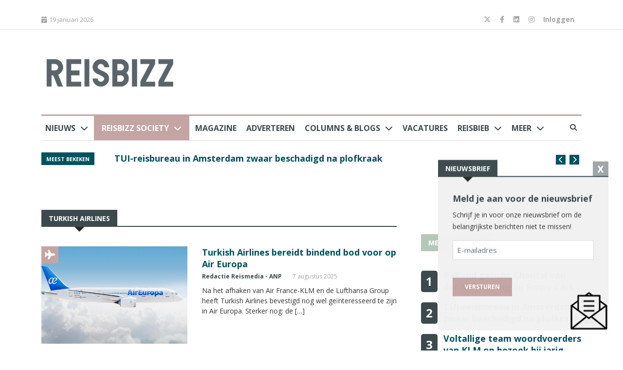

--- FILE ---
content_type: text/html; charset=UTF-8
request_url: https://reisbizz.nl/tag/turkish-airlines/
body_size: 25411
content:
<!DOCTYPE html>
<html lang="nl-NL">
<head>
    <meta http-equiv="X-UA-Compatible" content="IE=edge">
    <meta http-equiv="Content-Type" content="text/html; charset=UTF-8">
<script type="text/javascript">
/* <![CDATA[ */
var gform;gform||(document.addEventListener("gform_main_scripts_loaded",function(){gform.scriptsLoaded=!0}),document.addEventListener("gform/theme/scripts_loaded",function(){gform.themeScriptsLoaded=!0}),window.addEventListener("DOMContentLoaded",function(){gform.domLoaded=!0}),gform={domLoaded:!1,scriptsLoaded:!1,themeScriptsLoaded:!1,isFormEditor:()=>"function"==typeof InitializeEditor,callIfLoaded:function(o){return!(!gform.domLoaded||!gform.scriptsLoaded||!gform.themeScriptsLoaded&&!gform.isFormEditor()||(gform.isFormEditor()&&console.warn("The use of gform.initializeOnLoaded() is deprecated in the form editor context and will be removed in Gravity Forms 3.1."),o(),0))},initializeOnLoaded:function(o){gform.callIfLoaded(o)||(document.addEventListener("gform_main_scripts_loaded",()=>{gform.scriptsLoaded=!0,gform.callIfLoaded(o)}),document.addEventListener("gform/theme/scripts_loaded",()=>{gform.themeScriptsLoaded=!0,gform.callIfLoaded(o)}),window.addEventListener("DOMContentLoaded",()=>{gform.domLoaded=!0,gform.callIfLoaded(o)}))},hooks:{action:{},filter:{}},addAction:function(o,r,e,t){gform.addHook("action",o,r,e,t)},addFilter:function(o,r,e,t){gform.addHook("filter",o,r,e,t)},doAction:function(o){gform.doHook("action",o,arguments)},applyFilters:function(o){return gform.doHook("filter",o,arguments)},removeAction:function(o,r){gform.removeHook("action",o,r)},removeFilter:function(o,r,e){gform.removeHook("filter",o,r,e)},addHook:function(o,r,e,t,n){null==gform.hooks[o][r]&&(gform.hooks[o][r]=[]);var d=gform.hooks[o][r];null==n&&(n=r+"_"+d.length),gform.hooks[o][r].push({tag:n,callable:e,priority:t=null==t?10:t})},doHook:function(r,o,e){var t;if(e=Array.prototype.slice.call(e,1),null!=gform.hooks[r][o]&&((o=gform.hooks[r][o]).sort(function(o,r){return o.priority-r.priority}),o.forEach(function(o){"function"!=typeof(t=o.callable)&&(t=window[t]),"action"==r?t.apply(null,e):e[0]=t.apply(null,e)})),"filter"==r)return e[0]},removeHook:function(o,r,t,n){var e;null!=gform.hooks[o][r]&&(e=(e=gform.hooks[o][r]).filter(function(o,r,e){return!!(null!=n&&n!=o.tag||null!=t&&t!=o.priority)}),gform.hooks[o][r]=e)}});
/* ]]> */
</script>

    <meta name="viewport" content="width=device-width, initial-scale=1.0, maximum-scale=1.0, user-scalable=0">
    <meta name="HandheldFriendly" content="True">
    <meta http-equiv="X-UA-Compatible" content="IE=edge">

    <link rel="apple-touch-icon" sizes="180x180" href="/apple-touch-icon.png">
    <link rel="icon" type="image/png" sizes="32x32" href="/favicon-32x32.png">
    <link rel="icon" type="image/png" sizes="16x16" href="/favicon-16x16.png">
    <link rel="manifest" href="/site.webmanifest">

    <meta name='robots' content='index, follow, max-image-preview:large, max-snippet:-1, max-video-preview:-1' />

	<!-- This site is optimized with the Yoast SEO plugin v26.3 - https://yoast.com/wordpress/plugins/seo/ -->
	<title>turkish airlines Archieven - Reisbizz</title>
	<link rel="canonical" href="https://reisbizz.nl/tag/turkish-airlines/" />
	<meta property="og:locale" content="nl_NL" />
	<meta property="og:type" content="article" />
	<meta property="og:title" content="turkish airlines Archieven - Reisbizz" />
	<meta property="og:url" content="https://reisbizz.nl/tag/turkish-airlines/" />
	<meta property="og:site_name" content="Reisbizz" />
	<meta name="twitter:card" content="summary_large_image" />
	<meta name="twitter:site" content="@reisbizz" />
	<script type="application/ld+json" class="yoast-schema-graph">{"@context":"https://schema.org","@graph":[{"@type":"CollectionPage","@id":"https://reisbizz.nl/tag/turkish-airlines/","url":"https://reisbizz.nl/tag/turkish-airlines/","name":"turkish airlines Archieven - Reisbizz","isPartOf":{"@id":"https://reisbizz.nl/#website"},"breadcrumb":{"@id":"https://reisbizz.nl/tag/turkish-airlines/#breadcrumb"},"inLanguage":"nl-NL"},{"@type":"BreadcrumbList","@id":"https://reisbizz.nl/tag/turkish-airlines/#breadcrumb","itemListElement":[{"@type":"ListItem","position":1,"name":"Home","item":"https://reisbizz.nl/"},{"@type":"ListItem","position":2,"name":"turkish airlines"}]},{"@type":"WebSite","@id":"https://reisbizz.nl/#website","url":"https://reisbizz.nl/","name":"Reisbizz","description":"De reiswereld in woord en beeld","publisher":{"@id":"https://reisbizz.nl/#organization"},"potentialAction":[{"@type":"SearchAction","target":{"@type":"EntryPoint","urlTemplate":"https://reisbizz.nl/?s={search_term_string}"},"query-input":{"@type":"PropertyValueSpecification","valueRequired":true,"valueName":"search_term_string"}}],"inLanguage":"nl-NL"},{"@type":"Organization","@id":"https://reisbizz.nl/#organization","name":"Reisbizz","url":"https://reisbizz.nl/","logo":{"@type":"ImageObject","inLanguage":"nl-NL","@id":"https://reisbizz.nl/#/schema/logo/image/","url":"https://reisbizz.nl/wp-content/uploads/2023/08/logo-Reisbizz.png","contentUrl":"https://reisbizz.nl/wp-content/uploads/2023/08/logo-Reisbizz.png","width":11812,"height":2861,"caption":"Reisbizz"},"image":{"@id":"https://reisbizz.nl/#/schema/logo/image/"},"sameAs":["https://www.facebook.com/reisbizz/","https://x.com/reisbizz","https://www.instagram.com/reisbizz/","https://www.linkedin.com/showcase/reisbizz/?originalSubdomain=nl"]}]}</script>
	<!-- / Yoast SEO plugin. -->


<link rel='dns-prefetch' href='//www.googletagmanager.com' />
<link rel='dns-prefetch' href='//cdnjs.cloudflare.com' />
<link rel='dns-prefetch' href='//maps.googleapis.com' />
<link href='//hb.wpmucdn.com' rel='preconnect' />
<link rel="alternate" type="application/rss+xml" title="Reisbizz &raquo; turkish airlines tag feed" href="https://reisbizz.nl/tag/turkish-airlines/feed/" />
<style id='wp-img-auto-sizes-contain-inline-css' type='text/css'>
img:is([sizes=auto i],[sizes^="auto," i]){contain-intrinsic-size:3000px 1500px}
/*# sourceURL=wp-img-auto-sizes-contain-inline-css */
</style>
<link rel='stylesheet' id='gs-swiper-css' href='https://reisbizz.nl/wp-content/plugins/gs-logo-slider/assets/libs/swiper-js/swiper.min.css?ver=3.7.0' type='text/css' media='all' />
<link rel='stylesheet' id='gs-tippyjs-css' href='https://reisbizz.nl/wp-content/plugins/gs-logo-slider/assets/libs/tippyjs/tippy.css?ver=3.7.0' type='text/css' media='all' />
<link rel='stylesheet' id='gs-logo-public-css' href='https://reisbizz.nl/wp-content/plugins/gs-logo-slider/assets/css/gs-logo.min.css?ver=3.7.0' type='text/css' media='all' />
<style id='wp-block-library-inline-css' type='text/css'>
:root{--wp-block-synced-color:#7a00df;--wp-block-synced-color--rgb:122,0,223;--wp-bound-block-color:var(--wp-block-synced-color);--wp-editor-canvas-background:#ddd;--wp-admin-theme-color:#007cba;--wp-admin-theme-color--rgb:0,124,186;--wp-admin-theme-color-darker-10:#006ba1;--wp-admin-theme-color-darker-10--rgb:0,107,160.5;--wp-admin-theme-color-darker-20:#005a87;--wp-admin-theme-color-darker-20--rgb:0,90,135;--wp-admin-border-width-focus:2px}@media (min-resolution:192dpi){:root{--wp-admin-border-width-focus:1.5px}}.wp-element-button{cursor:pointer}:root .has-very-light-gray-background-color{background-color:#eee}:root .has-very-dark-gray-background-color{background-color:#313131}:root .has-very-light-gray-color{color:#eee}:root .has-very-dark-gray-color{color:#313131}:root .has-vivid-green-cyan-to-vivid-cyan-blue-gradient-background{background:linear-gradient(135deg,#00d084,#0693e3)}:root .has-purple-crush-gradient-background{background:linear-gradient(135deg,#34e2e4,#4721fb 50%,#ab1dfe)}:root .has-hazy-dawn-gradient-background{background:linear-gradient(135deg,#faaca8,#dad0ec)}:root .has-subdued-olive-gradient-background{background:linear-gradient(135deg,#fafae1,#67a671)}:root .has-atomic-cream-gradient-background{background:linear-gradient(135deg,#fdd79a,#004a59)}:root .has-nightshade-gradient-background{background:linear-gradient(135deg,#330968,#31cdcf)}:root .has-midnight-gradient-background{background:linear-gradient(135deg,#020381,#2874fc)}:root{--wp--preset--font-size--normal:16px;--wp--preset--font-size--huge:42px}.has-regular-font-size{font-size:1em}.has-larger-font-size{font-size:2.625em}.has-normal-font-size{font-size:var(--wp--preset--font-size--normal)}.has-huge-font-size{font-size:var(--wp--preset--font-size--huge)}.has-text-align-center{text-align:center}.has-text-align-left{text-align:left}.has-text-align-right{text-align:right}.has-fit-text{white-space:nowrap!important}#end-resizable-editor-section{display:none}.aligncenter{clear:both}.items-justified-left{justify-content:flex-start}.items-justified-center{justify-content:center}.items-justified-right{justify-content:flex-end}.items-justified-space-between{justify-content:space-between}.screen-reader-text{border:0;clip-path:inset(50%);height:1px;margin:-1px;overflow:hidden;padding:0;position:absolute;width:1px;word-wrap:normal!important}.screen-reader-text:focus{background-color:#ddd;clip-path:none;color:#444;display:block;font-size:1em;height:auto;left:5px;line-height:normal;padding:15px 23px 14px;text-decoration:none;top:5px;width:auto;z-index:100000}html :where(.has-border-color){border-style:solid}html :where([style*=border-top-color]){border-top-style:solid}html :where([style*=border-right-color]){border-right-style:solid}html :where([style*=border-bottom-color]){border-bottom-style:solid}html :where([style*=border-left-color]){border-left-style:solid}html :where([style*=border-width]){border-style:solid}html :where([style*=border-top-width]){border-top-style:solid}html :where([style*=border-right-width]){border-right-style:solid}html :where([style*=border-bottom-width]){border-bottom-style:solid}html :where([style*=border-left-width]){border-left-style:solid}html :where(img[class*=wp-image-]){height:auto;max-width:100%}:where(figure){margin:0 0 1em}html :where(.is-position-sticky){--wp-admin--admin-bar--position-offset:var(--wp-admin--admin-bar--height,0px)}@media screen and (max-width:600px){html :where(.is-position-sticky){--wp-admin--admin-bar--position-offset:0px}}

/*# sourceURL=wp-block-library-inline-css */
</style><style id='wp-block-heading-inline-css' type='text/css'>
h1:where(.wp-block-heading).has-background,h2:where(.wp-block-heading).has-background,h3:where(.wp-block-heading).has-background,h4:where(.wp-block-heading).has-background,h5:where(.wp-block-heading).has-background,h6:where(.wp-block-heading).has-background{padding:1.25em 2.375em}h1.has-text-align-left[style*=writing-mode]:where([style*=vertical-lr]),h1.has-text-align-right[style*=writing-mode]:where([style*=vertical-rl]),h2.has-text-align-left[style*=writing-mode]:where([style*=vertical-lr]),h2.has-text-align-right[style*=writing-mode]:where([style*=vertical-rl]),h3.has-text-align-left[style*=writing-mode]:where([style*=vertical-lr]),h3.has-text-align-right[style*=writing-mode]:where([style*=vertical-rl]),h4.has-text-align-left[style*=writing-mode]:where([style*=vertical-lr]),h4.has-text-align-right[style*=writing-mode]:where([style*=vertical-rl]),h5.has-text-align-left[style*=writing-mode]:where([style*=vertical-lr]),h5.has-text-align-right[style*=writing-mode]:where([style*=vertical-rl]),h6.has-text-align-left[style*=writing-mode]:where([style*=vertical-lr]),h6.has-text-align-right[style*=writing-mode]:where([style*=vertical-rl]){rotate:180deg}
/*# sourceURL=https://reisbizz.nl/wp-includes/blocks/heading/style.min.css */
</style>
<style id='wp-block-paragraph-inline-css' type='text/css'>
.is-small-text{font-size:.875em}.is-regular-text{font-size:1em}.is-large-text{font-size:2.25em}.is-larger-text{font-size:3em}.has-drop-cap:not(:focus):first-letter{float:left;font-size:8.4em;font-style:normal;font-weight:100;line-height:.68;margin:.05em .1em 0 0;text-transform:uppercase}body.rtl .has-drop-cap:not(:focus):first-letter{float:none;margin-left:.1em}p.has-drop-cap.has-background{overflow:hidden}:root :where(p.has-background){padding:1.25em 2.375em}:where(p.has-text-color:not(.has-link-color)) a{color:inherit}p.has-text-align-left[style*="writing-mode:vertical-lr"],p.has-text-align-right[style*="writing-mode:vertical-rl"]{rotate:180deg}
/*# sourceURL=https://reisbizz.nl/wp-includes/blocks/paragraph/style.min.css */
</style>
<style id='global-styles-inline-css' type='text/css'>
:root{--wp--preset--aspect-ratio--square: 1;--wp--preset--aspect-ratio--4-3: 4/3;--wp--preset--aspect-ratio--3-4: 3/4;--wp--preset--aspect-ratio--3-2: 3/2;--wp--preset--aspect-ratio--2-3: 2/3;--wp--preset--aspect-ratio--16-9: 16/9;--wp--preset--aspect-ratio--9-16: 9/16;--wp--preset--color--black: #000000;--wp--preset--color--cyan-bluish-gray: #abb8c3;--wp--preset--color--white: #ffffff;--wp--preset--color--pale-pink: #f78da7;--wp--preset--color--vivid-red: #cf2e2e;--wp--preset--color--luminous-vivid-orange: #ff6900;--wp--preset--color--luminous-vivid-amber: #fcb900;--wp--preset--color--light-green-cyan: #7bdcb5;--wp--preset--color--vivid-green-cyan: #00d084;--wp--preset--color--pale-cyan-blue: #8ed1fc;--wp--preset--color--vivid-cyan-blue: #0693e3;--wp--preset--color--vivid-purple: #9b51e0;--wp--preset--gradient--vivid-cyan-blue-to-vivid-purple: linear-gradient(135deg,rgb(6,147,227) 0%,rgb(155,81,224) 100%);--wp--preset--gradient--light-green-cyan-to-vivid-green-cyan: linear-gradient(135deg,rgb(122,220,180) 0%,rgb(0,208,130) 100%);--wp--preset--gradient--luminous-vivid-amber-to-luminous-vivid-orange: linear-gradient(135deg,rgb(252,185,0) 0%,rgb(255,105,0) 100%);--wp--preset--gradient--luminous-vivid-orange-to-vivid-red: linear-gradient(135deg,rgb(255,105,0) 0%,rgb(207,46,46) 100%);--wp--preset--gradient--very-light-gray-to-cyan-bluish-gray: linear-gradient(135deg,rgb(238,238,238) 0%,rgb(169,184,195) 100%);--wp--preset--gradient--cool-to-warm-spectrum: linear-gradient(135deg,rgb(74,234,220) 0%,rgb(151,120,209) 20%,rgb(207,42,186) 40%,rgb(238,44,130) 60%,rgb(251,105,98) 80%,rgb(254,248,76) 100%);--wp--preset--gradient--blush-light-purple: linear-gradient(135deg,rgb(255,206,236) 0%,rgb(152,150,240) 100%);--wp--preset--gradient--blush-bordeaux: linear-gradient(135deg,rgb(254,205,165) 0%,rgb(254,45,45) 50%,rgb(107,0,62) 100%);--wp--preset--gradient--luminous-dusk: linear-gradient(135deg,rgb(255,203,112) 0%,rgb(199,81,192) 50%,rgb(65,88,208) 100%);--wp--preset--gradient--pale-ocean: linear-gradient(135deg,rgb(255,245,203) 0%,rgb(182,227,212) 50%,rgb(51,167,181) 100%);--wp--preset--gradient--electric-grass: linear-gradient(135deg,rgb(202,248,128) 0%,rgb(113,206,126) 100%);--wp--preset--gradient--midnight: linear-gradient(135deg,rgb(2,3,129) 0%,rgb(40,116,252) 100%);--wp--preset--font-size--small: 13px;--wp--preset--font-size--medium: 20px;--wp--preset--font-size--large: 36px;--wp--preset--font-size--x-large: 42px;--wp--preset--spacing--20: 0.44rem;--wp--preset--spacing--30: 0.67rem;--wp--preset--spacing--40: 1rem;--wp--preset--spacing--50: 1.5rem;--wp--preset--spacing--60: 2.25rem;--wp--preset--spacing--70: 3.38rem;--wp--preset--spacing--80: 5.06rem;--wp--preset--shadow--natural: 6px 6px 9px rgba(0, 0, 0, 0.2);--wp--preset--shadow--deep: 12px 12px 50px rgba(0, 0, 0, 0.4);--wp--preset--shadow--sharp: 6px 6px 0px rgba(0, 0, 0, 0.2);--wp--preset--shadow--outlined: 6px 6px 0px -3px rgb(255, 255, 255), 6px 6px rgb(0, 0, 0);--wp--preset--shadow--crisp: 6px 6px 0px rgb(0, 0, 0);}:where(.is-layout-flex){gap: 0.5em;}:where(.is-layout-grid){gap: 0.5em;}body .is-layout-flex{display: flex;}.is-layout-flex{flex-wrap: wrap;align-items: center;}.is-layout-flex > :is(*, div){margin: 0;}body .is-layout-grid{display: grid;}.is-layout-grid > :is(*, div){margin: 0;}:where(.wp-block-columns.is-layout-flex){gap: 2em;}:where(.wp-block-columns.is-layout-grid){gap: 2em;}:where(.wp-block-post-template.is-layout-flex){gap: 1.25em;}:where(.wp-block-post-template.is-layout-grid){gap: 1.25em;}.has-black-color{color: var(--wp--preset--color--black) !important;}.has-cyan-bluish-gray-color{color: var(--wp--preset--color--cyan-bluish-gray) !important;}.has-white-color{color: var(--wp--preset--color--white) !important;}.has-pale-pink-color{color: var(--wp--preset--color--pale-pink) !important;}.has-vivid-red-color{color: var(--wp--preset--color--vivid-red) !important;}.has-luminous-vivid-orange-color{color: var(--wp--preset--color--luminous-vivid-orange) !important;}.has-luminous-vivid-amber-color{color: var(--wp--preset--color--luminous-vivid-amber) !important;}.has-light-green-cyan-color{color: var(--wp--preset--color--light-green-cyan) !important;}.has-vivid-green-cyan-color{color: var(--wp--preset--color--vivid-green-cyan) !important;}.has-pale-cyan-blue-color{color: var(--wp--preset--color--pale-cyan-blue) !important;}.has-vivid-cyan-blue-color{color: var(--wp--preset--color--vivid-cyan-blue) !important;}.has-vivid-purple-color{color: var(--wp--preset--color--vivid-purple) !important;}.has-black-background-color{background-color: var(--wp--preset--color--black) !important;}.has-cyan-bluish-gray-background-color{background-color: var(--wp--preset--color--cyan-bluish-gray) !important;}.has-white-background-color{background-color: var(--wp--preset--color--white) !important;}.has-pale-pink-background-color{background-color: var(--wp--preset--color--pale-pink) !important;}.has-vivid-red-background-color{background-color: var(--wp--preset--color--vivid-red) !important;}.has-luminous-vivid-orange-background-color{background-color: var(--wp--preset--color--luminous-vivid-orange) !important;}.has-luminous-vivid-amber-background-color{background-color: var(--wp--preset--color--luminous-vivid-amber) !important;}.has-light-green-cyan-background-color{background-color: var(--wp--preset--color--light-green-cyan) !important;}.has-vivid-green-cyan-background-color{background-color: var(--wp--preset--color--vivid-green-cyan) !important;}.has-pale-cyan-blue-background-color{background-color: var(--wp--preset--color--pale-cyan-blue) !important;}.has-vivid-cyan-blue-background-color{background-color: var(--wp--preset--color--vivid-cyan-blue) !important;}.has-vivid-purple-background-color{background-color: var(--wp--preset--color--vivid-purple) !important;}.has-black-border-color{border-color: var(--wp--preset--color--black) !important;}.has-cyan-bluish-gray-border-color{border-color: var(--wp--preset--color--cyan-bluish-gray) !important;}.has-white-border-color{border-color: var(--wp--preset--color--white) !important;}.has-pale-pink-border-color{border-color: var(--wp--preset--color--pale-pink) !important;}.has-vivid-red-border-color{border-color: var(--wp--preset--color--vivid-red) !important;}.has-luminous-vivid-orange-border-color{border-color: var(--wp--preset--color--luminous-vivid-orange) !important;}.has-luminous-vivid-amber-border-color{border-color: var(--wp--preset--color--luminous-vivid-amber) !important;}.has-light-green-cyan-border-color{border-color: var(--wp--preset--color--light-green-cyan) !important;}.has-vivid-green-cyan-border-color{border-color: var(--wp--preset--color--vivid-green-cyan) !important;}.has-pale-cyan-blue-border-color{border-color: var(--wp--preset--color--pale-cyan-blue) !important;}.has-vivid-cyan-blue-border-color{border-color: var(--wp--preset--color--vivid-cyan-blue) !important;}.has-vivid-purple-border-color{border-color: var(--wp--preset--color--vivid-purple) !important;}.has-vivid-cyan-blue-to-vivid-purple-gradient-background{background: var(--wp--preset--gradient--vivid-cyan-blue-to-vivid-purple) !important;}.has-light-green-cyan-to-vivid-green-cyan-gradient-background{background: var(--wp--preset--gradient--light-green-cyan-to-vivid-green-cyan) !important;}.has-luminous-vivid-amber-to-luminous-vivid-orange-gradient-background{background: var(--wp--preset--gradient--luminous-vivid-amber-to-luminous-vivid-orange) !important;}.has-luminous-vivid-orange-to-vivid-red-gradient-background{background: var(--wp--preset--gradient--luminous-vivid-orange-to-vivid-red) !important;}.has-very-light-gray-to-cyan-bluish-gray-gradient-background{background: var(--wp--preset--gradient--very-light-gray-to-cyan-bluish-gray) !important;}.has-cool-to-warm-spectrum-gradient-background{background: var(--wp--preset--gradient--cool-to-warm-spectrum) !important;}.has-blush-light-purple-gradient-background{background: var(--wp--preset--gradient--blush-light-purple) !important;}.has-blush-bordeaux-gradient-background{background: var(--wp--preset--gradient--blush-bordeaux) !important;}.has-luminous-dusk-gradient-background{background: var(--wp--preset--gradient--luminous-dusk) !important;}.has-pale-ocean-gradient-background{background: var(--wp--preset--gradient--pale-ocean) !important;}.has-electric-grass-gradient-background{background: var(--wp--preset--gradient--electric-grass) !important;}.has-midnight-gradient-background{background: var(--wp--preset--gradient--midnight) !important;}.has-small-font-size{font-size: var(--wp--preset--font-size--small) !important;}.has-medium-font-size{font-size: var(--wp--preset--font-size--medium) !important;}.has-large-font-size{font-size: var(--wp--preset--font-size--large) !important;}.has-x-large-font-size{font-size: var(--wp--preset--font-size--x-large) !important;}
/*# sourceURL=global-styles-inline-css */
</style>

<style id='classic-theme-styles-inline-css' type='text/css'>
/*! This file is auto-generated */
.wp-block-button__link{color:#fff;background-color:#32373c;border-radius:9999px;box-shadow:none;text-decoration:none;padding:calc(.667em + 2px) calc(1.333em + 2px);font-size:1.125em}.wp-block-file__button{background:#32373c;color:#fff;text-decoration:none}
/*# sourceURL=/wp-includes/css/classic-themes.min.css */
</style>
<link rel='stylesheet' id='quiz-maker-css' href='https://reisbizz.nl/wp-content/plugins/quiz-maker/public/css/quiz-maker-public.css?ver=6.5.7.9' type='text/css' media='all' />
<link rel='stylesheet' id='bootstrap-css' href='https://reisbizz.nl/wp-content/themes/reisbizz/css/bootstrap.min.css?ver=5' type='text/css' media='all' />
<link rel='stylesheet' id='template-css' href='https://reisbizz.nl/wp-content/themes/reisbizz/css/style.css?ver=5' type='text/css' media='all' />
<link rel='stylesheet' id='responsive-css' href='https://reisbizz.nl/wp-content/themes/reisbizz/css/responsive.css?ver=5' type='text/css' media='all' />
<link rel='stylesheet' id='font-awesome-css' href='https://reisbizz.nl/wp-content/themes/reisbizz/css/font-awesome.min.css?ver=5' type='text/css' media='all' />
<link rel='stylesheet' id='owl-carousel-css' href='https://reisbizz.nl/wp-content/themes/reisbizz/css/owl.carousel.min.css?ver=5' type='text/css' media='all' />
<link rel='stylesheet' id='owl-carousel-theme-css' href='https://reisbizz.nl/wp-content/themes/reisbizz/css/owl.theme.default.min.css?ver=5' type='text/css' media='all' />
<link rel='stylesheet' id='color-box-css' href='https://reisbizz.nl/wp-content/themes/reisbizz/css/colorbox.css?ver=5' type='text/css' media='all' />
<link rel='stylesheet' id='newheap-css' href='https://reisbizz.nl/wp-content/themes/reisbizz/css/newheap.css?ver=5' type='text/css' media='all' />
<link rel='stylesheet' id='fontawesome-css' href='https://cdnjs.cloudflare.com/ajax/libs/font-awesome/6.4.2/css/all.min.css?ver=5' type='text/css' media='all' />
<script type="text/javascript" src="https://reisbizz.nl/wp-includes/js/jquery/jquery.min.js?ver=3.7.1" id="jquery-core-js"></script>
<script type="text/javascript" src="https://reisbizz.nl/wp-includes/js/jquery/jquery-migrate.min.js?ver=3.4.1" id="jquery-migrate-js"></script>

<!-- Google tag (gtag.js) snippet toegevoegd door Site Kit -->
<!-- Google Analytics snippet toegevoegd door Site Kit -->
<script type="text/javascript" src="https://www.googletagmanager.com/gtag/js?id=GT-NCTDN97" id="google_gtagjs-js" async></script>
<script type="text/javascript" id="google_gtagjs-js-after">
/* <![CDATA[ */
window.dataLayer = window.dataLayer || [];function gtag(){dataLayer.push(arguments);}
gtag("set","linker",{"domains":["reisbizz.nl"]});
gtag("js", new Date());
gtag("set", "developer_id.dZTNiMT", true);
gtag("config", "GT-NCTDN97");
//# sourceURL=google_gtagjs-js-after
/* ]]> */
</script>
<script type="text/javascript" src="https://reisbizz.nl/wp-content/themes/reisbizz/js/popper.min.js?ver=1" id="popper-js"></script>
<script type="text/javascript" src="https://reisbizz.nl/wp-content/themes/reisbizz/js/bootstrap.min.js?ver=1" id="bootstrap-js"></script>
<script type="text/javascript" src="https://reisbizz.nl/wp-content/themes/reisbizz/js/owl.carousel.min.js?ver=1" id="owl-carousel-js"></script>
<script type="text/javascript" src="https://reisbizz.nl/wp-content/themes/reisbizz/js/jquery.colorbox.js?ver=1" id="colorbox-js"></script>
<script type="text/javascript" src="https://reisbizz.nl/wp-content/themes/reisbizz/js/smoothscroll.js?ver=1" id="smoothscroll-js"></script>
<script type="text/javascript" src="https://reisbizz.nl/wp-content/themes/reisbizz/js/custom.js?ver=1714117785" id="custom-js-js"></script>
<script type="text/javascript" src="https://reisbizz.nl/wp-content/themes/reisbizz/js/scripts.js?ver=1" id="scripts-js"></script>
<script type="text/javascript" src="https://cdnjs.cloudflare.com/ajax/libs/slick-carousel/1.9.0/slick.min.js?ver=1" id="slick-js-js"></script>
<link rel="https://api.w.org/" href="https://reisbizz.nl/wp-json/" /><link rel="alternate" title="JSON" type="application/json" href="https://reisbizz.nl/wp-json/wp/v2/tags/899" /><meta name="cdp-version" content="1.5.0" /><meta name="generator" content="Site Kit by Google 1.170.0" /><script type="text/javascript">
           var ajaxurl = "https://reisbizz.nl/wp-admin/admin-ajax.php";
         </script>		<style type="text/css" id="wp-custom-css">
			#cboxOverlay, #colorbox {
	display: none!important;
}

a {
   color: #A3726E;
	color: #83504C;
}		</style>
		

    <!-- HTML5 shim, for IE6-8 support of HTML5 elements. All other JS at the end of file. -->
    <!--[if lt IE 9]>
      <script src="https://reisbizz.nl/wp-content/themes/reisbizz/js/html5shiv.js"></script>
      <script src="https://reisbizz.nl/wp-content/themes/reisbizz/js/respond.min.js"></script>
    <![endif]-->

	<!--
			<script src="https://mmcdn.nl/tags/reisbizz.nl/categorie.js"></script> 
	-->

    

    <!-- Google Analytics-->
	<script async src="https://www.googletagmanager.com/gtag/js?id=UA-2254285-26"></script>
	<script>
    	var SiteConfig = {  siteUrl: 'https://reisjobs.nl' }
		window.dataLayer = window.dataLayer || [];
		function gtag(){dataLayer.push(arguments);}
		gtag('js', new Date());

		gtag('config', 'UA-2254285-26');
		</script>

	<script src="https://mmcdn.nl/tags/reisbizz.nl/general.js"></script>
	
	<style>
        .navbar-nav li:hover .dropdown-menu {
            z-index: 999999999;
        }
		footer .list-post-block .list-post>li {
    		max-height: none;
		}
		.post-title.title-large {
    		line-height: 35px !important;
		}
		.post-block-style .number {
			float: left;
			padding: 10px;
			font-weight: bold;
			color: #fff;
			background-color: #3c4a4e;
			border-radius: 5px;
			margin-right: 10px;
			font-size: 24px;
		}
		.header-right img {
			max-width:100%;
			height:auto;
		}
		.sidebar .review-post-list .post-block-style .post-content:not(.position-absolute) {
			margin-left: 46px;
			margin-top: -3px;
		}
		.sidebar .list-post-block .list-post>li {
			max-height:none;	
		}
		#more-news-slide .post-title {
    		margin-top: -7px;
		}
		#more-news-slide p, .category-listing .post-block-style .post-content p, .category-listing .post-block-style .post-content .intro {
    		line-height: 21px;
    		font-size: 14px;
		}
		.side-bar-columns .block-title {
			margin-bottom:0;
			z-index: 10;
			position: relative;
		}
		.side-bar-columns .block-title {
			margin-bottom:0;
			z-index: 10;
			position: relative;
		}
		.side-bar-columns .list-post-block {
			margin-top: 0;
		}
		.sidebar .post-block-style.post-float .post-thumb img {
			object-fit: contain;
			object-position: top;
			max-height: 50px;
			width: 100px;
		}
		.post-title a {
			color: #bc975b;
		}
		.recent-news .position-relative .shadow-img {
			background: linear-gradient(181deg, rgba(0, 47, 93, 0) 35%, rgba(0, 0, 0, 0.8933614129245448) 100%) !important;
		}
		.recent-news .position-relative .position-absolute {
			bottom: 15px !important;
			top: auto !important;
		}
		.recent-news .post-title.title-small {
			padding-right: 10px;
			font-size: 11px;
		}
		.category-listing .post-block-style .post-content .post-meta {
			margin-top: 1px;	
		}
		#more-news-slide p, .category-listing .post-block-style .post-content p {
			text-overflow: ellipsis;
			display: -webkit-box;
			-webkit-line-clamp: 5;
			-webkit-box-orient: vertical;
            overflow: hidden;
		}
		.category-listing .post-block-style .intro  {
			text-overflow: ellipsis;
			display: -webkit-box;
			-webkit-line-clamp: 5;
			-webkit-box-orient: vertical;
   		    overflow: hidden;
		}
		.pagination li a {
    		padding: 8px 12px;
		}
        ul.navbar-nav > li > a {
            font-size: 16px;
        }

        @media all and (max-width: 768px) {
            .menu-item-has-children > a::after {
                content: "\f078"!important;
            }

            .block.category-listing.category-style2 .post-thumb {
                width: 100%;
            }
            .block.category-listing.category-style2 .post-thumb img {
                width: 100% !important;
            }
            .position-relative.featured {
                max-height: 230px;
            }
            .auth-border .auth-image {
                margin-bottom: 20px;
            }
            .post-block-style.post-float-half .post-thumb {
                margin-right: 0;
            }
        }

        @media all and (max-width: 460px) {
            .post-title {
                font-size: 16px;
                line-height: 26px;
            }
        }
	</style>
<link rel='stylesheet' id='gform_basic-css' href='https://reisbizz.nl/wp-content/plugins/gravityforms/assets/css/dist/basic.min.css?ver=2.9.25' type='text/css' media='all' />
<link rel='stylesheet' id='gform_theme_components-css' href='https://reisbizz.nl/wp-content/plugins/gravityforms/assets/css/dist/theme-components.min.css?ver=2.9.25' type='text/css' media='all' />
<link rel='stylesheet' id='gform_theme-css' href='https://reisbizz.nl/wp-content/plugins/gravityforms/assets/css/dist/theme.min.css?ver=2.9.25' type='text/css' media='all' />
</head>

<body>



<div class="body-inner">
<style>
    .menu-item-has-children > a::after {
        content: "\f078";
        font-family: "Font Awesome 6 Free";
        font-weight: bold;
        margin-left: 10px;
    }
    .gfield--type-captcha label {
        display: none!important;
    }
    .footer ul li {
        margin-bottom: 10px;
    }
    .footer-socials a {
        margin-bottom: 10px;
        display: block;
    }
    #navbarSupportedContent li a[href="#"] {
        pointer-events: none;
    }
    #navbarSupportedContent li.menu-item:hover {
        cursor: pointer!important;
    }
    .list-post-block.columns .post-content {
        width: 100%;
        background-color: rgba(0, 0, 0, 0.6);
        bottom: 0;
        left: 0;
    }
    .list-post-block.columns .post-content h2 a, .list-post-block.columns .post-content span a, .list-post-block.columns .post-content span {
        color: white;
    }

    .list-post.vacature .post-title a {
        font-size: 0.9em;
    }
    .list-post-block .list-post > li {
        margin-bottom: 20px;
    }
    .z-1 {
        z-index: 1!important;
    }
    .z-2 {
        z-index: 2!important;
    }
    .z-3 {
        z-index: 3!important;
    }
    #menu-item-438 {
        background: #c4a5a3;
    }
    #menu-item-438 > a {
        color: white;
        padding-right: 1rem;
        padding-left: 1rem;
    }
    #menu-item-438:hover a::before {
        border-color: white;
    }
    @media all and (max-width: 960px) {
        .owl-carousel .owl-stage-outer {
            width: calc(100%);
        }
        .owl-carousel .owl-stage-outer .owl-item .item {
            margin-top: 20px;
        }
        .ts-date {
            margin-bottom: 10px;
        }

        .desktopOnly {
            display: none;
        }
    }

    .mobileOnly {
        display: none;
    }

    @media all and (max-width: 960px) {
        .mobileOnly {
            display: block;
        }
    }

</style>

        <center>
                            <div style="margin-bottom: 20px;"><div id="reisbizz_top"></div></div>
                    </center>

    <div id="top-bar" class="top-bar">
        <div class="container">
            <div class="row">
                <div class="col-md-8">
                    <div class="ts-date">
                        <i class="fa fa-calendar-check-o"></i>19 januari 2026                    </div>
                    <!--					<ul class="unstyled top-nav">-->
                    <!--						<li><a href="#">About</a></li>-->
                    <!--						<li><a href="#">Write for Us</a></li>-->
                    <!--						<li><a href="#">Advertise</a></li>-->
                    <!--						<li><a href="#">Contact</a></li>-->
                    <!--					</ul>-->
                </div>

                <div class="col-md-4 top-social text-lg-right text-md-center">
                    <ul class="unstyled">
                        <li>
                                                            <a href="https://www.twitter.com/reisbizz" target="_blank">
                                    <span class="social-icon"><i class="fa-brands fa-x-twitter"></i></span>
                                </a>
                                                            <a href="https://www.facebook.com/reisbizz/" target="_blank">
                                    <span class="social-icon"><i class="fa-brands fa-facebook-f"></i></span>
                                </a>
                                                            <a href="https://www.linkedin.com/showcase/reisbizz/?originalSubdomain=nl" target="_blank">
                                    <span class="social-icon"><i class="fa-brands fa-linkedin"></i></span>
                                </a>
                                                            <a href="https://www.instagram.com/reisbizz/" target="_blank">
                                    <span class="social-icon"><i class="fa-brands fa-instagram"></i></span>
                                </a>
                                                    </li>
						<li>
													<a style="font-weight:bold;" href="/login">Inloggen</a>
							</li>
                    </ul><!-- Ul end -->
					
					
                </div><!--/ Top social col end -->
            </div><!--/ Content row end -->
        </div><!--/ Container end -->
    </div><!--/ Topbar end -->

    <style>
        @media all and (min-width: 768px) {
            .ad-banner {
                display: flex;
                flex-direction: row;
                justify-content: end;
            }
            .ad-banner .ad-holder {
                text-align: right;
                max-width: 82%;
                display: flex;
                flex-direction: row;
                width: 100%;
            }
        }

        @media all and (max-width: 768px) {
            .ad-banner .ad-holder {
                text-align: center;
                max-width: 100%;
                margin-left: 0!important;
            }
        }
    </style>

    <!-- Header start -->
    <header id="header" class="header">
        <div class="container">
            <div class="row">
                <div class="col-md-3 col-sm-12">
                    <div class="logo">
                        <a href="https://reisbizz.nl">
                            <img src="https://reisbizz.nl/wp-content/uploads/2023/08/logo-Reisbizz.png" loading="lazy" alt="Logo Reisbizz"
                                 width="280px" height="auto">
                        </a>
                    </div>
                </div><!-- logo col end -->

                <div class="col-md-9 col-sm-12 header-right">
                    <div class="ad-banner float-right" style="width: 100%;margin-top: 35px;"><!--todo: css-->
                                                    <div class="ad-holder" style="margin-left: 20px;"><div id="reisbizz_mid3"></div>


</div>
                                            </div>
                </div><!-- header right end -->
            </div><!-- Row end -->
        </div><!-- Logo and banner area end -->
    </header><!--/ Header end -->



    <script>
        jQuery(function($) {
            "use strict";
            $('#navbarSupportedContent').addClass('nav navbar-nav');
            $('#navbarSupportedContent li').addClass('nav-item');
            $('#navbarSupportedContent li a').addClass('nav-link');
            $('#navbarSupportedContent li.menu-item-has-children').addClass('dropdown');
            $('#navbarSupportedContent li.menu-item-has-children ul').addClass('dropdown-menu');
        });
    </script>

        <div class="main-nav clearfix" style="display:none;">
        <div class="container">
            <div class="row">
                <nav class="navbar navbar-expand-lg col">
                    <div class="site-nav-inner float-left">
                        <button class="navbar-toggler" type="button" data-toggle="collapse"
                                data-target="#navbarSupportedContent" aria-controls="navbarSupportedContent"
                                aria-expanded="true" aria-label="Toggle navigation">
                            <span class="navbar-toggler-icon"></span>
                        </button>
                        <!-- End of Navbar toggler -->

                        <div class="menu-main-menu-container"><ul id="navbarSupportedContent" class="nav navbar-nav"><li id="menu-item-59" class="menu-item menu-item-type-custom menu-item-object-custom menu-item-has-children menu-item-59"><a href="#">Nieuws</a>
<ul class="sub-menu">
	<li id="menu-item-72" class="menu-item menu-item-type-taxonomy menu-item-object-category menu-item-72"><a href="https://reisbizz.nl/category/touroperator/">Touroperator</a></li>
	<li id="menu-item-73" class="menu-item menu-item-type-taxonomy menu-item-object-category menu-item-73"><a href="https://reisbizz.nl/category/touroperators/">Touroperators</a></li>
	<li id="menu-item-68" class="menu-item menu-item-type-taxonomy menu-item-object-category menu-item-68"><a href="https://reisbizz.nl/category/bestemmingen/">Bestemmingen</a></li>
	<li id="menu-item-12108" class="menu-item menu-item-type-taxonomy menu-item-object-category menu-item-12108"><a href="https://reisbizz.nl/category/studiereizen/">Studiereizen</a></li>
	<li id="menu-item-12107" class="menu-item menu-item-type-taxonomy menu-item-object-category menu-item-12107"><a href="https://reisbizz.nl/category/touroperators/">Touroperators</a></li>
	<li id="menu-item-66" class="menu-item menu-item-type-taxonomy menu-item-object-category menu-item-66"><a href="https://reisbizz.nl/category/airlines/">Airlines</a></li>
	<li id="menu-item-69" class="menu-item menu-item-type-taxonomy menu-item-object-category menu-item-69"><a href="https://reisbizz.nl/category/cruises/">Cruises</a></li>
	<li id="menu-item-67" class="menu-item menu-item-type-taxonomy menu-item-object-category menu-item-67"><a href="https://reisbizz.nl/category/airports/">Airports</a></li>
	<li id="menu-item-70" class="menu-item menu-item-type-taxonomy menu-item-object-category menu-item-70"><a href="https://reisbizz.nl/category/hotels/">Hotels</a></li>
	<li id="menu-item-12105" class="menu-item menu-item-type-taxonomy menu-item-object-category menu-item-12105"><a href="https://reisbizz.nl/category/spoorwegen/">Spoorwegen</a></li>
	<li id="menu-item-74" class="menu-item menu-item-type-taxonomy menu-item-object-category menu-item-74"><a href="https://reisbizz.nl/category/autohuur/">Autohuur</a></li>
	<li id="menu-item-12106" class="menu-item menu-item-type-taxonomy menu-item-object-category menu-item-12106"><a href="https://reisbizz.nl/category/technologie/">Technologie</a></li>
	<li id="menu-item-12188" class="menu-item menu-item-type-post_type menu-item-object-page menu-item-12188"><a href="https://reisbizz.nl/persberichten/">Persberichten</a></li>
</ul>
</li>
<li id="menu-item-438" class="menu-item menu-item-type-custom menu-item-object-custom menu-item-has-children menu-item-438"><a href="#">Reisbizz society</a>
<ul class="sub-menu">
	<li id="menu-item-287" class="menu-item menu-item-type-post_type menu-item-object-page menu-item-287"><a href="https://reisbizz.nl/society/">Reisbizz Society</a></li>
	<li id="menu-item-64" class="menu-item menu-item-type-post_type menu-item-object-page menu-item-64"><a href="https://reisbizz.nl/society/partners/">Partners</a></li>
	<li id="menu-item-22600" class="menu-item menu-item-type-post_type menu-item-object-page menu-item-22600"><a href="https://reisbizz.nl/members/">Abonneren</a></li>
	<li id="menu-item-61" class="menu-item menu-item-type-post_type menu-item-object-page menu-item-61"><a href="https://reisbizz.nl/society/events/">Events Reisbizz Society</a></li>
	<li id="menu-item-62" class="menu-item menu-item-type-post_type menu-item-object-page menu-item-62"><a href="https://reisbizz.nl/society/festival/">Festival</a></li>
	<li id="menu-item-24633" class="menu-item menu-item-type-post_type menu-item-object-page menu-item-24633"><a href="https://reisbizz.nl/webinars/">Webinars</a></li>
</ul>
</li>
<li id="menu-item-75" class="menu-item menu-item-type-custom menu-item-object-custom menu-item-75"><a target="_blank" href="https://magazine.reisbizz.nl/">Magazine</a></li>
<li id="menu-item-16567" class="menu-item menu-item-type-custom menu-item-object-custom menu-item-16567"><a href="https://reismedia.nl/adverteren/">Adverteren</a></li>
<li id="menu-item-12713" class="menu-item menu-item-type-custom menu-item-object-custom menu-item-has-children menu-item-12713"><a href="#">Columns &#038; Blogs</a>
<ul class="sub-menu">
	<li id="menu-item-436" class="menu-item menu-item-type-post_type menu-item-object-page menu-item-436"><a href="https://reisbizz.nl/columns/">Columns</a></li>
	<li id="menu-item-437" class="menu-item menu-item-type-post_type menu-item-object-page menu-item-437"><a href="https://reisbizz.nl/blogs/">Blogs</a></li>
</ul>
</li>
<li id="menu-item-81" class="menu-item menu-item-type-custom menu-item-object-custom menu-item-81"><a href="https://reisbizz.nl/vacatures/">Vacatures</a></li>
<li id="menu-item-16783" class="menu-item menu-item-type-custom menu-item-object-custom menu-item-has-children menu-item-16783"><a href="https://reisbizz.nl/reisbieb/">Reisbieb</a>
<ul class="sub-menu">
	<li id="menu-item-28246" class="menu-item menu-item-type-post_type menu-item-object-page menu-item-28246"><a href="https://reisbizz.nl/college/">College</a></li>
</ul>
</li>
<li id="menu-item-422" class="menu-item menu-item-type-post_type menu-item-object-page menu-item-has-children menu-item-422"><a href="https://reisbizz.nl/agenda/">Meer</a>
<ul class="sub-menu">
	<li id="menu-item-16566" class="menu-item menu-item-type-post_type menu-item-object-page menu-item-16566"><a href="https://reisbizz.nl/agenda/">Agenda</a></li>
	<li id="menu-item-17716" class="menu-item menu-item-type-custom menu-item-object-custom menu-item-17716"><a href="https://open.spotify.com/show/7EIp8VitvPOpsVRG7fMCeI">Podcast</a></li>
	<li id="menu-item-14772" class="menu-item menu-item-type-custom menu-item-object-custom menu-item-14772"><a href="https://luchtvaartnieuws.nl/">Luchtvaartnieuws</a></li>
	<li id="menu-item-14771" class="menu-item menu-item-type-custom menu-item-object-custom menu-item-14771"><a href="https://www.zakenreisnieuws.nl/">Zakenreisnieuws</a></li>
	<li id="menu-item-14773" class="menu-item menu-item-type-custom menu-item-object-custom menu-item-14773"><a href="https://www.triptalk.nl/">TripTalk</a></li>
</ul>
</li>
</ul></div>                    </div>
                </nav>

                <div class="nav-search">
                    <span id="search"><i class="fa fa-search"></i></span>
                </div><!-- Search end -->

                <div class="search-block" style="display: none;">
                    <form action="https://reisbizz.nl" method="get">
                        <input type="text" name="s" class="form-control" placeholder="Zoeken naar...">
                        <input type="submit" style="display:none;"/>
                    </form>
                    <span class="search-close">&times;</span>
                </div><!-- Site search end -->

            </div><!--/ Row end -->
        </div><!--/ Container end -->

    </div><!-- Menu wrapper end -->

            <style>
				#trending-slide .post-title a {
					color: #00525f !important;
				}
				.trending-title, .slick-arrow {
					background-color: #00525f !important;
				}
                #trending-slide {
                    margin-left: 150px;
                    margin-top: -13px;
                    z-index: 1;
                    overflow: hidden;
                    margin-right: 100px;
                }
                .trending-title {
                    z-index: 3;
                    display: block;
                    position: relative;
                }
                .slick-track {
                    display: inline-flex;
                }
                .slick-arrow {
                    content: " ";
                    background-color: #c4a5a3;
                    width: 20px;
                    height: 20px;
                    border: 0;
                    color: white;
                    display: block;
                    position: absolute;
                    top: 5px;
                    z-index: 3;
                    line-height: 1;
                }
                .slick-prev {
                    right: 48px;
                }
                .slick-next {
                    right: 20px;
                }
				#trending-slide .post-title a, .post-block-style .post-title a {
					font-size:18px;
				}
				.post-title a {
					color: #00525f !important;
				}
				.recent-news .post-title a, .list-post-block.columns .post-content .post-title a, footer .post-title a {
					color:#fff !important;
				}
            </style>

        <div class="trending-light d-md-block d-lg-block d-none mt-4">
            <div class="container">
                <div class="row">
                    <div class="col-md-12">
                        <h3 class="trending-title">Meest bekeken</h3>
                        <div id="trending-slide" class="slick-slider ">
                            <div class="slick-slide">
                                                                        <div class="item single-item">
                                            <div class="post-content">
                                                <h2 class="post-title title-small">
                                                    <a href="https://reisbizz.nl/nieuws/bekend-gezicht-chantal-van-der-meer-terug-bij-sunny-cars/">Bekend gezicht Chantal van der Meer terug bij Sunny Cars</a>
                                                </h2>
                                            </div>
                                        </div>
                                                                            <div class="item single-item">
                                            <div class="post-content">
                                                <h2 class="post-title title-small">
                                                    <a href="https://reisbizz.nl/nieuws/tui-reisbureau-in-amsterdam-zwaar-beschadigd-na-plofkraak/">TUI-reisbureau in Amsterdam zwaar beschadigd na plofkraak</a>
                                                </h2>
                                            </div>
                                        </div>
                                                                            <div class="item single-item">
                                            <div class="post-content">
                                                <h2 class="post-title title-small">
                                                    <a href="https://reisbizz.nl/nieuws/voltallige-team-woordvoerders-van-klm-op-bezoek-bij-jarig-luchtvaartnieuws-en-reisbizz/">Voltallige team woordvoerders van KLM op bezoek bij jarig Luchtvaartnieuws en Reisbizz</a>
                                                </h2>
                                            </div>
                                        </div>
                                                                            <div class="item single-item">
                                            <div class="post-content">
                                                <h2 class="post-title title-small">
                                                    <a href="https://reisbizz.nl/nieuws/travelc-group-sluit-2025-boven-verwachting-af-en-zet-in-op-verdere-ondersteuning-van-reisagent/">TravelC Group sluit 2025 boven verwachting af en zet in op verdere ondersteuning van reisagent</a>
                                                </h2>
                                            </div>
                                        </div>
                                                                </div><!-- Carousel end -->
                        </div><!-- Carousel end -->
                    </div><!-- Col end -->
                </div><!--/ Row end -->
            </div><!--/ Container end -->
        </div><!--/ Trending end -->

    
    <div class="mobileOnly">
        <center>
                            <div style="margin-bottom: 20px;"><div id="reisbizz_top"></div>
</div>
                    </center>
    </div>

    
    <div class="gap-40"></div>

<style>
    .block.category-listing .post-block-style {
        margin-bottom: 20px;
    }

    .category-style2 .post-title.title-small {
        bottom: -5px;
        position: absolute;
    }
</style>
<div class="container">

	<div class="row">
		<div class="col-lg-8 col-md-12">

					<div class="block category-listing category-style2">
						<h3 class="block-title"><span>turkish airlines</span></h3>

						
<style>
    .cat-thumbnail {
        position: absolute;
        background-color: #c4a5a3;
        width: 35px;
        height: 35px;
        top: 0;
        left: 0;
        color: white;
        z-index: 99999;
        border-bottom-right-radius: 5px;
    }

    .cat-thumbnail i {
        text-align: center;
        font-size: 19px;
        display: flex;
        flex: 1;
        justify-content: center;
        align-content: center;
        height: 100%;
        margin-top: 7px;
    }
	.premium {
		position:absolute;
		padding:5px;
		background-color:#ff6601;
		text-align:center;
		bottom: 0;
		border-top-left-radius: 5px;
		border-top-right-radius: 5px;
		font-weight:bold;
		color:#fff;
		width:100%;
	}
</style>

<div class="post-block-style post-float-half clearfix ">
            <div class="post-thumb">
            <a href="https://reisbizz.nl/nieuws/turkish-airlines-bereidt-bindend-bod-voor-op-air-europa/">
								<div class="cat-thumbnail">
					<i class="fa fa-plane"></i>
				</div>
				                <img class="img-fluid"
                     src="https://reisbizz.nl/wp-content/uploads/2024/05/dreamlinercair-europa-1280.png"
                     alt="Thumbnail voor" style="max-height: 200px; width: 300px; object-fit: cover;"/>
				            </a>
        </div>

                <div class="post-content ">
        <h2 class="post-title">
            <a href="https://reisbizz.nl/nieuws/turkish-airlines-bereidt-bindend-bod-voor-op-air-europa/">
                Turkish Airlines bereidt bindend bod voor op Air Europa            </a>
        </h2>
					<div class="post-meta">
									<span class="post-author">
						<!-- TODO: autheur href? -->
						<a href="#">Redactie Reismedia - ANP</a>
					</span>
								<span class="post-date">7 augustus 2025</span>
			</div>
		                    <p>Na het afhaken van Air France-KLM en de Lufthansa Group heeft Turkish Airlines bevestigd nog wel geïnteresseerd te zijn in Air Europa. Sterker nog: de [&hellip;]</p>            </div>
</div>

<style>
    .cat-thumbnail {
        position: absolute;
        background-color: #c4a5a3;
        width: 35px;
        height: 35px;
        top: 0;
        left: 0;
        color: white;
        z-index: 99999;
        border-bottom-right-radius: 5px;
    }

    .cat-thumbnail i {
        text-align: center;
        font-size: 19px;
        display: flex;
        flex: 1;
        justify-content: center;
        align-content: center;
        height: 100%;
        margin-top: 7px;
    }
	.premium {
		position:absolute;
		padding:5px;
		background-color:#ff6601;
		text-align:center;
		bottom: 0;
		border-top-left-radius: 5px;
		border-top-right-radius: 5px;
		font-weight:bold;
		color:#fff;
		width:100%;
	}
</style>

<div class="post-block-style post-float-half clearfix ">
            <div class="post-thumb">
            <a href="https://reisbizz.nl/nieuws/turkish-airlines-introduceert-pakketreismerk/">
								<div class="cat-thumbnail">
					<i class="fa fa-plane"></i>
				</div>
				                <img class="img-fluid"
                     src="https://reisbizz.nl/wp-content/uploads/2025/03/Rohit-Tandon-c-Unsplash-2180.png"
                     alt="Thumbnail voor" style="max-height: 200px; width: 300px; object-fit: cover;"/>
				            </a>
        </div>

                <div class="post-content ">
        <h2 class="post-title">
            <a href="https://reisbizz.nl/nieuws/turkish-airlines-introduceert-pakketreismerk/">
                Turkish Airlines introduceert pakketreismerk            </a>
        </h2>
					<div class="post-meta">
									<span class="post-author">
						<!-- TODO: autheur href? -->
						<a href="#">Rianne Bak</a>
					</span>
								<span class="post-date">4 maart 2025</span>
			</div>
		                    <p>Luchtvaartmaatschappij Turkish Airlines heeft wereldwijd een pakketreismerk gelanceerd. Het merk, dat eerst alleen beschikbaar was voor reizigers uit Turkije, is nu wereldwijd toegankelijk. Dankzij samenwerkingen [&hellip;]</p>            </div>
</div>

<style>
    .cat-thumbnail {
        position: absolute;
        background-color: #c4a5a3;
        width: 35px;
        height: 35px;
        top: 0;
        left: 0;
        color: white;
        z-index: 99999;
        border-bottom-right-radius: 5px;
    }

    .cat-thumbnail i {
        text-align: center;
        font-size: 19px;
        display: flex;
        flex: 1;
        justify-content: center;
        align-content: center;
        height: 100%;
        margin-top: 7px;
    }
	.premium {
		position:absolute;
		padding:5px;
		background-color:#ff6601;
		text-align:center;
		bottom: 0;
		border-top-left-radius: 5px;
		border-top-right-radius: 5px;
		font-weight:bold;
		color:#fff;
		width:100%;
	}
</style>

<div class="post-block-style post-float-half clearfix ">
            <div class="post-thumb">
            <a href="https://reisbizz.nl/nieuws/turkish-airlines-gaat-als-enige-europese-maatschappij-naar-phnom-penh-vliegen/">
								<div class="cat-thumbnail">
					<i class="fa fa-plane"></i>
				</div>
				                <img class="img-fluid"
                     src="https://reisbizz.nl/wp-content/uploads/2025/03/Phnom-PenhcallPhoto-Bangkok-1280.png"
                     alt="Thumbnail voor" style="max-height: 200px; width: 300px; object-fit: cover;"/>
				            </a>
        </div>

                <div class="post-content ">
        <h2 class="post-title">
            <a href="https://reisbizz.nl/nieuws/turkish-airlines-gaat-als-enige-europese-maatschappij-naar-phnom-penh-vliegen/">
                Turkish Airlines gaat als enige Europese maatschappij naar Phnom Penh vliegen            </a>
        </h2>
					<div class="post-meta">
									<span class="post-author">
						<!-- TODO: autheur href? -->
						<a href="#">Redactie Reisbizz</a>
					</span>
								<span class="post-date">3 maart 2025</span>
			</div>
		                    <p>Momenteel zijn er geen Europese luchtvaartmaatschappijen op de luchthaven van Phnom Penh actief, maar daar komt op 10 december verandering in. Turkish Airlines gaat vanaf [&hellip;]</p>            </div>
</div>

<style>
    .cat-thumbnail {
        position: absolute;
        background-color: #c4a5a3;
        width: 35px;
        height: 35px;
        top: 0;
        left: 0;
        color: white;
        z-index: 99999;
        border-bottom-right-radius: 5px;
    }

    .cat-thumbnail i {
        text-align: center;
        font-size: 19px;
        display: flex;
        flex: 1;
        justify-content: center;
        align-content: center;
        height: 100%;
        margin-top: 7px;
    }
	.premium {
		position:absolute;
		padding:5px;
		background-color:#ff6601;
		text-align:center;
		bottom: 0;
		border-top-left-radius: 5px;
		border-top-right-radius: 5px;
		font-weight:bold;
		color:#fff;
		width:100%;
	}
</style>

<div class="post-block-style post-float-half clearfix ">
            <div class="post-thumb">
            <a href="https://reisbizz.nl/nieuws/lijndienst-naar-chili-bezorgt-turkish-airlines-plekje-in-guinness-book-of-records/">
								<div class="cat-thumbnail">
					<i class="fa fa-plane"></i>
				</div>
				                <img class="img-fluid"
                     src="https://reisbizz.nl/wp-content/uploads/2024/12/WereldrecordcTurkishAIrlines-1280.png"
                     alt="Thumbnail voor" style="max-height: 200px; width: 300px; object-fit: cover;"/>
				            </a>
        </div>

                <div class="post-content ">
        <h2 class="post-title">
            <a href="https://reisbizz.nl/nieuws/lijndienst-naar-chili-bezorgt-turkish-airlines-plekje-in-guinness-book-of-records/">
                Lijndienst naar Chili bezorgt Turkish Airlines plekje in Guinness Book of Records            </a>
        </h2>
					<div class="post-meta">
									<span class="post-author">
						<!-- TODO: autheur href? -->
						<a href="#">Bram Louws</a>
					</span>
								<span class="post-date">20 december 2024</span>
			</div>
		                    <p>Turkish Airlines gaf donderdag de aftrap voor de nieuwe lijndienst naar Santiago in Chili. De start van de route bezorgde de Turkse luchtvaartmaatschappij officieel een [&hellip;]</p>            </div>
</div>

<style>
    .cat-thumbnail {
        position: absolute;
        background-color: #c4a5a3;
        width: 35px;
        height: 35px;
        top: 0;
        left: 0;
        color: white;
        z-index: 99999;
        border-bottom-right-radius: 5px;
    }

    .cat-thumbnail i {
        text-align: center;
        font-size: 19px;
        display: flex;
        flex: 1;
        justify-content: center;
        align-content: center;
        height: 100%;
        margin-top: 7px;
    }
	.premium {
		position:absolute;
		padding:5px;
		background-color:#ff6601;
		text-align:center;
		bottom: 0;
		border-top-left-radius: 5px;
		border-top-right-radius: 5px;
		font-weight:bold;
		color:#fff;
		width:100%;
	}
</style>

<div class="post-block-style post-float-half clearfix ">
            <div class="post-thumb">
            <a href="https://reisbizz.nl/nieuws/turkish-airlines-vliegt-voor-het-eerst-naar-sydney/">
								<div class="cat-thumbnail">
					<i class="fa fa-plane"></i>
				</div>
				                <img class="img-fluid"
                     src="https://reisbizz.nl/wp-content/uploads/2024/02/australie-sydneycunsplash-1280.jpg"
                     alt="Thumbnail voor" style="max-height: 200px; width: 300px; object-fit: cover;"/>
				            </a>
        </div>

                <div class="post-content ">
        <h2 class="post-title">
            <a href="https://reisbizz.nl/nieuws/turkish-airlines-vliegt-voor-het-eerst-naar-sydney/">
                Turkish Airlines vliegt voor het eerst naar Sydney            </a>
        </h2>
					<div class="post-meta">
									<span class="post-author">
						<!-- TODO: autheur href? -->
						<a href="#">Redactie Reisbizz</a>
					</span>
								<span class="post-date">28 november 2024</span>
			</div>
		                    <p>Turkish Airlines begint donderdag met de nieuwe lijndienst naar Sydney. De eerste vlucht, uitgevoerd met een Boeing 777-300ER, vertrekt om 11:15u Nederlandse tijd uit Istanbul [&hellip;]</p>            </div>
</div>

<style>
    .cat-thumbnail {
        position: absolute;
        background-color: #c4a5a3;
        width: 35px;
        height: 35px;
        top: 0;
        left: 0;
        color: white;
        z-index: 99999;
        border-bottom-right-radius: 5px;
    }

    .cat-thumbnail i {
        text-align: center;
        font-size: 19px;
        display: flex;
        flex: 1;
        justify-content: center;
        align-content: center;
        height: 100%;
        margin-top: 7px;
    }
	.premium {
		position:absolute;
		padding:5px;
		background-color:#ff6601;
		text-align:center;
		bottom: 0;
		border-top-left-radius: 5px;
		border-top-right-radius: 5px;
		font-weight:bold;
		color:#fff;
		width:100%;
	}
</style>

<div class="post-block-style post-float-half clearfix ">
            <div class="post-thumb">
            <a href="https://reisbizz.nl/nieuws/turkish-airlines-heeft-met-santiago-26e-bestemming-in-de-amerikas-te-pakken/">
								<div class="cat-thumbnail">
					<i class="fa fa-plane"></i>
				</div>
				                <img class="img-fluid"
                     src="https://reisbizz.nl/wp-content/uploads/2024/09/SantiagocAlisson-Rods-1280.png"
                     alt="Thumbnail voor" style="max-height: 200px; width: 300px; object-fit: cover;"/>
				            </a>
        </div>

                <div class="post-content ">
        <h2 class="post-title">
            <a href="https://reisbizz.nl/nieuws/turkish-airlines-heeft-met-santiago-26e-bestemming-in-de-amerikas-te-pakken/">
                Turkish Airlines heeft met Santiago 26e bestemming in de Amerika&#8217;s te pakken            </a>
        </h2>
					<div class="post-meta">
									<span class="post-author">
						<!-- TODO: autheur href? -->
						<a href="#">Bram Louws</a>
					</span>
								<span class="post-date">23 september 2024</span>
			</div>
		                    <p>Turkish Airlines gaat vanaf december vliegen tussen naar de Chileense stad Santiago. Santiago wordt de 26e bestemming voor de Turkse luchtvaartmaatschappij in de Amerika&#8217;s. Vanaf 18 [&hellip;]</p>            </div>
</div>

<style>
    .cat-thumbnail {
        position: absolute;
        background-color: #c4a5a3;
        width: 35px;
        height: 35px;
        top: 0;
        left: 0;
        color: white;
        z-index: 99999;
        border-bottom-right-radius: 5px;
    }

    .cat-thumbnail i {
        text-align: center;
        font-size: 19px;
        display: flex;
        flex: 1;
        justify-content: center;
        align-content: center;
        height: 100%;
        margin-top: 7px;
    }
	.premium {
		position:absolute;
		padding:5px;
		background-color:#ff6601;
		text-align:center;
		bottom: 0;
		border-top-left-radius: 5px;
		border-top-right-radius: 5px;
		font-weight:bold;
		color:#fff;
		width:100%;
	}
</style>

<div class="post-block-style post-float-half clearfix ">
            <div class="post-thumb">
            <a href="https://reisbizz.nl/nieuws/de-studiereis-van-herma-loos-naar-sri-lanka/">
								<div class="cat-thumbnail">
					<i class="fa fa-graduation-cap"></i>
				</div>
				                <img class="img-fluid"
                     src="https://reisbizz.nl/wp-content/uploads/2024/07/SriLankacHermaLoosFox-1280.png"
                     alt="Thumbnail voor" style="max-height: 200px; width: 300px; object-fit: cover;"/>
				            </a>
        </div>

                <div class="post-content ">
        <h2 class="post-title">
            <a href="https://reisbizz.nl/nieuws/de-studiereis-van-herma-loos-naar-sri-lanka/">
                De studiereis van&#8230; Herma Loos naar Sri Lanka            </a>
        </h2>
					<div class="post-meta">
									<span class="post-author">
						<!-- TODO: autheur href? -->
						<a href="#">Redactie Reisbizz</a>
					</span>
								<span class="post-date">10 juli 2024</span>
			</div>
		                    <p>Herma Loos is reisspecialist bij Fox Reizen en ging vorige maand op reis naar Sri Lanka. Sri Lanka en Fox zijn als sinds 1996 een [&hellip;]</p>            </div>
</div>

<style>
    .cat-thumbnail {
        position: absolute;
        background-color: #c4a5a3;
        width: 35px;
        height: 35px;
        top: 0;
        left: 0;
        color: white;
        z-index: 99999;
        border-bottom-right-radius: 5px;
    }

    .cat-thumbnail i {
        text-align: center;
        font-size: 19px;
        display: flex;
        flex: 1;
        justify-content: center;
        align-content: center;
        height: 100%;
        margin-top: 7px;
    }
	.premium {
		position:absolute;
		padding:5px;
		background-color:#ff6601;
		text-align:center;
		bottom: 0;
		border-top-left-radius: 5px;
		border-top-right-radius: 5px;
		font-weight:bold;
		color:#fff;
		width:100%;
	}
</style>

<div class="post-block-style post-float-half clearfix ">
            <div class="post-thumb">
            <a href="https://reisbizz.nl/nieuws/turkish-airlines-vijf-keer-per-dag-van-schiphol-naar-istanbul/">
								<div class="cat-thumbnail">
					<i class="fa fa-plane"></i>
				</div>
				                <img class="img-fluid"
                     src="https://reisbizz.nl/wp-content/uploads/2023/11/turkish_airlines_staart_c_airbus_1280.jpg"
                     alt="Thumbnail voor" style="max-height: 200px; width: 300px; object-fit: cover;"/>
				            </a>
        </div>

                <div class="post-content ">
        <h2 class="post-title">
            <a href="https://reisbizz.nl/nieuws/turkish-airlines-vijf-keer-per-dag-van-schiphol-naar-istanbul/">
                Turkish Airlines vijf keer per dag van Schiphol naar Istanbul            </a>
        </h2>
					<div class="post-meta">
									<span class="post-author">
						<!-- TODO: autheur href? -->
						<a href="#">Redactie Reisbizz</a>
					</span>
								<span class="post-date">29 november 2023</span>
			</div>
		                    <p>Turkish Airlines vliegt vanaf december vijf keer per dag tussen Schiphol en Istanbul Airport. Op dit moment zijn er vier dagelijkse vluchten, die voornamelijk met [&hellip;]</p>            </div>
</div>

<style>
    .cat-thumbnail {
        position: absolute;
        background-color: #c4a5a3;
        width: 35px;
        height: 35px;
        top: 0;
        left: 0;
        color: white;
        z-index: 99999;
        border-bottom-right-radius: 5px;
    }

    .cat-thumbnail i {
        text-align: center;
        font-size: 19px;
        display: flex;
        flex: 1;
        justify-content: center;
        align-content: center;
        height: 100%;
        margin-top: 7px;
    }
	.premium {
		position:absolute;
		padding:5px;
		background-color:#ff6601;
		text-align:center;
		bottom: 0;
		border-top-left-radius: 5px;
		border-top-right-radius: 5px;
		font-weight:bold;
		color:#fff;
		width:100%;
	}
</style>

<div class="post-block-style post-float-half clearfix ">
            <div class="post-thumb">
            <a href="https://reisbizz.nl/nieuws/skytrax-singapore-airlines-beste-maatschappij-ter-wereld-turkish-en-air-france-beste-van-europa/">
				                <img class="img-fluid"
                     src="https://reisbizz.nl/wp-content/uploads/2023/11/e4ea23d918d574f6367c741e49481505131120231699891526.png"
                     alt="Thumbnail voor" style="max-height: 200px; width: 300px; object-fit: cover;"/>
				            </a>
        </div>

                <div class="post-content ">
        <h2 class="post-title">
            <a href="https://reisbizz.nl/nieuws/skytrax-singapore-airlines-beste-maatschappij-ter-wereld-turkish-en-air-france-beste-van-europa/">
                Skytrax: Singapore Airlines beste maatschappij ter wereld, Turkish en Air France beste van Europa            </a>
        </h2>
					<div class="post-meta">
									<span class="post-author">
						<!-- TODO: autheur href? -->
						<a href="#">Redactie Reisbizz</a>
					</span>
								<span class="post-date">20 juni 2023</span>
			</div>
		                    <p>PARIJS - Skytrax heeft dinsdag op de Paris Air Show de World Airline Awards uitgereikt. In deze jaarlijkse verkiezing van beste luchtvaartmaatschappijen, die gebaseerd is op enquêtes onder passagiers, is ditmaal Singapore Airlines als beste uit de bus gekomen. Vorig jaar stond die maatschappij nog op plek 2, maar nu is Qatar Airways ingehaald. Turkish Airlines (6) en Air France (7) staan als enige Europese maatschappijen in de top 10, KLM komt op plek 25.</p>            </div>
</div>

<style>
    .cat-thumbnail {
        position: absolute;
        background-color: #c4a5a3;
        width: 35px;
        height: 35px;
        top: 0;
        left: 0;
        color: white;
        z-index: 99999;
        border-bottom-right-radius: 5px;
    }

    .cat-thumbnail i {
        text-align: center;
        font-size: 19px;
        display: flex;
        flex: 1;
        justify-content: center;
        align-content: center;
        height: 100%;
        margin-top: 7px;
    }
	.premium {
		position:absolute;
		padding:5px;
		background-color:#ff6601;
		text-align:center;
		bottom: 0;
		border-top-left-radius: 5px;
		border-top-right-radius: 5px;
		font-weight:bold;
		color:#fff;
		width:100%;
	}
</style>

<div class="post-block-style post-float-half clearfix ">
            <div class="post-thumb">
            <a href="https://reisbizz.nl/nieuws/turkish-airlines-wil-vanaf-eind-dit-jaar-naar-australie/">
								<div class="cat-thumbnail">
					<i class="fa fa-plane"></i>
				</div>
				                <img class="img-fluid"
                     src="https://reisbizz.nl/wp-content/uploads/2023/11/803dad6a1fc4045029512c6e6e1f9d4f131120231699892816.jpg"
                     alt="Thumbnail voor" style="max-height: 200px; width: 300px; object-fit: cover;"/>
				            </a>
        </div>

                <div class="post-content ">
        <h2 class="post-title">
            <a href="https://reisbizz.nl/nieuws/turkish-airlines-wil-vanaf-eind-dit-jaar-naar-australie/">
                Turkish Airlines wil vanaf eind dit jaar naar Australië            </a>
        </h2>
					<div class="post-meta">
									<span class="post-author">
						<!-- TODO: autheur href? -->
						<a href="#">Redactie Reisbizz</a>
					</span>
								<span class="post-date">29 april 2023</span>
			</div>
		                    <p>ISTANBUL - Turkish wil vanaf eind dit jaar naar Australië vliegen, zo heeft voorzitter Ahmet Bolat deze week gezegd volgens Turkse en Australische media. Het zou in eerste instantie om vluchten met een tussenstop in Azië gaan, enkele jaren later gevolgd door non-stop vluchten.</p>            </div>
</div>

<style>
    .cat-thumbnail {
        position: absolute;
        background-color: #c4a5a3;
        width: 35px;
        height: 35px;
        top: 0;
        left: 0;
        color: white;
        z-index: 99999;
        border-bottom-right-radius: 5px;
    }

    .cat-thumbnail i {
        text-align: center;
        font-size: 19px;
        display: flex;
        flex: 1;
        justify-content: center;
        align-content: center;
        height: 100%;
        margin-top: 7px;
    }
	.premium {
		position:absolute;
		padding:5px;
		background-color:#ff6601;
		text-align:center;
		bottom: 0;
		border-top-left-radius: 5px;
		border-top-right-radius: 5px;
		font-weight:bold;
		color:#fff;
		width:100%;
	}
</style>

<div class="post-block-style post-float-half clearfix ">
            <div class="post-thumb">
            <a href="https://reisbizz.nl/nieuws/onbeperkt-appen-aan-boord-bij-turkish-airlines/">
								<div class="cat-thumbnail">
					<i class="fa fa-plane"></i>
				</div>
				                <img class="img-fluid"
                     src="https://reisbizz.nl/wp-content/uploads/2023/11/669b095eb9e4996dfc7a7728f1fb78a1131120231699892849.jpg"
                     alt="Thumbnail voor" style="max-height: 200px; width: 300px; object-fit: cover;"/>
				            </a>
        </div>

                <div class="post-content ">
        <h2 class="post-title">
            <a href="https://reisbizz.nl/nieuws/onbeperkt-appen-aan-boord-bij-turkish-airlines/">
                Onbeperkt appen aan boord bij Turkish Airlines            </a>
        </h2>
					<div class="post-meta">
									<span class="post-author">
						<!-- TODO: autheur href? -->
						<a href="#">Redactie Reisbizz</a>
					</span>
								<span class="post-date">7 april 2023</span>
			</div>
		                    <p>ISTANBOEL - Turkish Airlines biedt reizigers nu de mogelijkheid om tijdens hun vlucht onbeperkt berichten te versturen via WhatsApp, Messenger en iMessage. Enige voorwaarde is een (gratis) lidmaatschap van loyaliteitsprogramma Miles &amp; Smiles. Dat kan aan boord worden geregeld.</p>            </div>
</div>

<style>
    .cat-thumbnail {
        position: absolute;
        background-color: #c4a5a3;
        width: 35px;
        height: 35px;
        top: 0;
        left: 0;
        color: white;
        z-index: 99999;
        border-bottom-right-radius: 5px;
    }

    .cat-thumbnail i {
        text-align: center;
        font-size: 19px;
        display: flex;
        flex: 1;
        justify-content: center;
        align-content: center;
        height: 100%;
        margin-top: 7px;
    }
	.premium {
		position:absolute;
		padding:5px;
		background-color:#ff6601;
		text-align:center;
		bottom: 0;
		border-top-left-radius: 5px;
		border-top-right-radius: 5px;
		font-weight:bold;
		color:#fff;
		width:100%;
	}
</style>

<div class="post-block-style post-float-half clearfix ">
            <div class="post-thumb">
            <a href="https://reisbizz.nl/nieuws/cengiz-inceosman-verruilt-nederland-voor-polen-en-oekraine/">
				                <img class="img-fluid"
                     src="https://reisbizz.nl/wp-content/uploads/2023/12/a5126f3ce55b355b50c1c8005e7722a4071220231701954824.jpg"
                     alt="Thumbnail voor" style="max-height: 200px; width: 300px; object-fit: cover;"/>
				            </a>
        </div>

                <div class="post-content ">
        <h2 class="post-title">
            <a href="https://reisbizz.nl/nieuws/cengiz-inceosman-verruilt-nederland-voor-polen-en-oekraine/">
                Cengiz İnceosman verruilt Nederland voor Polen en Oekraïne            </a>
        </h2>
					<div class="post-meta">
									<span class="post-author">
						<!-- TODO: autheur href? -->
						<a href="#">Redactie Reisbizz</a>
					</span>
								<span class="post-date">1 oktober 2022</span>
			</div>
		                    <p>SCHIPHOL - Cengiz İnceosman is zaterdag begonnen aan een nieuwe baan bij luchtvaartmaatschappij Turkish Airlines. Na zes jaar eindverantwoordelijkheid in Nederland vervolgt hij zijn carrière in Polen en Oekraïne. Ook in die regio neemt hij de taak van country director op zich.</p>            </div>
</div>

<style>
    .cat-thumbnail {
        position: absolute;
        background-color: #c4a5a3;
        width: 35px;
        height: 35px;
        top: 0;
        left: 0;
        color: white;
        z-index: 99999;
        border-bottom-right-radius: 5px;
    }

    .cat-thumbnail i {
        text-align: center;
        font-size: 19px;
        display: flex;
        flex: 1;
        justify-content: center;
        align-content: center;
        height: 100%;
        margin-top: 7px;
    }
	.premium {
		position:absolute;
		padding:5px;
		background-color:#ff6601;
		text-align:center;
		bottom: 0;
		border-top-left-radius: 5px;
		border-top-right-radius: 5px;
		font-weight:bold;
		color:#fff;
		width:100%;
	}
</style>

<div class="post-block-style post-float-half clearfix ">
            <div class="post-thumb">
            <a href="https://reisbizz.nl/nieuws/turkish-airlines-biedt-opnieuw-kosteloze-tours-voor-transferpassagiers/">
								<div class="cat-thumbnail">
					<i class="fa fa-earth-americas"></i>
				</div>
				                <img class="img-fluid"
                     src="https://reisbizz.nl/wp-content/uploads/2023/12/3671a222bd5d1956583141958ccf3590071220231701955212.jpg"
                     alt="Thumbnail voor" style="max-height: 200px; width: 300px; object-fit: cover;"/>
				            </a>
        </div>

                <div class="post-content ">
        <h2 class="post-title">
            <a href="https://reisbizz.nl/nieuws/turkish-airlines-biedt-opnieuw-kosteloze-tours-voor-transferpassagiers/">
                Turkish Airlines biedt opnieuw kosteloze tours voor transferpassagiers            </a>
        </h2>
					<div class="post-meta">
									<span class="post-author">
						<!-- TODO: autheur href? -->
						<a href="#">Redactie Reisbizz</a>
					</span>
								<span class="post-date">4 juli 2022</span>
			</div>
		                    <p>ISTANBOEL – Met Touristanbul biedt Turkish Airlines overstappende passagiers de mogelijkheid om tussen hun twee vluchten Istanbul te ontdekken door middel van gratis stadtours. Deze touroptie is beschikbaar voor alle Turkish Airlines-passagiers van internationale transits die via Istanbul vliegen met een tussenstop van 6 tot 24 uur.</p>            </div>
</div>

<style>
    .cat-thumbnail {
        position: absolute;
        background-color: #c4a5a3;
        width: 35px;
        height: 35px;
        top: 0;
        left: 0;
        color: white;
        z-index: 99999;
        border-bottom-right-radius: 5px;
    }

    .cat-thumbnail i {
        text-align: center;
        font-size: 19px;
        display: flex;
        flex: 1;
        justify-content: center;
        align-content: center;
        height: 100%;
        margin-top: 7px;
    }
	.premium {
		position:absolute;
		padding:5px;
		background-color:#ff6601;
		text-align:center;
		bottom: 0;
		border-top-left-radius: 5px;
		border-top-right-radius: 5px;
		font-weight:bold;
		color:#fff;
		width:100%;
	}
</style>

<div class="post-block-style post-float-half clearfix ">
            <div class="post-thumb">
            <a href="https://reisbizz.nl/nieuws/westerse-pelgrims-kunnen-hadj-niet-meer-boeken-via-reisbureaus/">
								<div class="cat-thumbnail">
					<i class="fa fa-suitcase-rolling"></i>
				</div>
				                <img class="img-fluid"
                     src="https://reisbizz.nl/wp-content/uploads/2023/12/5255f31e1007de3768f1f1b56d9b30ac071220231701954874.jpg"
                     alt="Thumbnail voor" style="max-height: 200px; width: 300px; object-fit: cover;"/>
				            </a>
        </div>

                <div class="post-content ">
        <h2 class="post-title">
            <a href="https://reisbizz.nl/nieuws/westerse-pelgrims-kunnen-hadj-niet-meer-boeken-via-reisbureaus/">
                Westerse pelgrims kunnen hadj niet meer boeken via reisbureaus            </a>
        </h2>
					<div class="post-meta">
									<span class="post-author">
						<!-- TODO: autheur href? -->
						<a href="#">Redactie Reisbizz</a>
					</span>
								<span class="post-date">18 juni 2022</span>
			</div>
		                    <p>SCHIPHOL – Westerse pelgrims die een zogenaamde hadj-reis willen boeken kunnen niet langer terecht bij een reisbureau, maar moeten vluchten en accommodatie boeken via een website van de Saoedi-Arabische overheid. Deze nieuwe regels zijn kortgeleden ingevoerd en duperen, volgens betrokkenen, de reisbranche.</p>            </div>
</div>

<style>
    .cat-thumbnail {
        position: absolute;
        background-color: #c4a5a3;
        width: 35px;
        height: 35px;
        top: 0;
        left: 0;
        color: white;
        z-index: 99999;
        border-bottom-right-radius: 5px;
    }

    .cat-thumbnail i {
        text-align: center;
        font-size: 19px;
        display: flex;
        flex: 1;
        justify-content: center;
        align-content: center;
        height: 100%;
        margin-top: 7px;
    }
	.premium {
		position:absolute;
		padding:5px;
		background-color:#ff6601;
		text-align:center;
		bottom: 0;
		border-top-left-radius: 5px;
		border-top-right-radius: 5px;
		font-weight:bold;
		color:#fff;
		width:100%;
	}
</style>

<div class="post-block-style post-float-half clearfix ">
            <div class="post-thumb">
            <a href="https://reisbizz.nl/nieuws/turkish-airlines-wifi-straks-van-in-tot-uitstappen-beschikbaar/">
								<div class="cat-thumbnail">
					<i class="fa fa-plane"></i>
				</div>
				                <img class="img-fluid"
                     src="https://reisbizz.nl/wp-content/uploads/2023/12/8ef1498e215283e6eab40f866e4ce881071220231701956311.jpg"
                     alt="Thumbnail voor" style="max-height: 200px; width: 300px; object-fit: cover;"/>
				            </a>
        </div>

                <div class="post-content ">
        <h2 class="post-title">
            <a href="https://reisbizz.nl/nieuws/turkish-airlines-wifi-straks-van-in-tot-uitstappen-beschikbaar/">
                Turkish Airlines: WiFi straks van in- tot uitstappen beschikbaar            </a>
        </h2>
					<div class="post-meta">
									<span class="post-author">
						<!-- TODO: autheur href? -->
						<a href="#">Redactie Reisbizz</a>
					</span>
								<span class="post-date">1 juni 2022</span>
			</div>
		                    <p>ISTANBUL - Passagiers van Turkish Airlines krijgen beter WiFi voorgeschoteld. De luchtvaartmaatschappij biedt op steeds meer vluchten niet alleen hoog boven de wolken draadloos internet aan, maar ook op de grond.</p>            </div>
</div>

<style>
    .cat-thumbnail {
        position: absolute;
        background-color: #c4a5a3;
        width: 35px;
        height: 35px;
        top: 0;
        left: 0;
        color: white;
        z-index: 99999;
        border-bottom-right-radius: 5px;
    }

    .cat-thumbnail i {
        text-align: center;
        font-size: 19px;
        display: flex;
        flex: 1;
        justify-content: center;
        align-content: center;
        height: 100%;
        margin-top: 7px;
    }
	.premium {
		position:absolute;
		padding:5px;
		background-color:#ff6601;
		text-align:center;
		bottom: 0;
		border-top-left-radius: 5px;
		border-top-right-radius: 5px;
		font-weight:bold;
		color:#fff;
		width:100%;
	}
</style>

<div class="post-block-style post-float-half clearfix ">
            <div class="post-thumb">
            <a href="https://reisbizz.nl/nieuws/turkish-airlines-start-nieuwe-route-naar-seattle/">
								<div class="cat-thumbnail">
					<i class="fa fa-plane"></i>
				</div>
				                <img class="img-fluid"
                     src="https://reisbizz.nl/wp-content/uploads/2023/12/736ed225f7832d06e664c35dbe265259071220231701956598.jpg"
                     alt="Thumbnail voor" style="max-height: 200px; width: 300px; object-fit: cover;"/>
				            </a>
        </div>

                <div class="post-content ">
        <h2 class="post-title">
            <a href="https://reisbizz.nl/nieuws/turkish-airlines-start-nieuwe-route-naar-seattle/">
                Turkish Airlines start nieuwe route naar Seattle            </a>
        </h2>
					<div class="post-meta">
									<span class="post-author">
						<!-- TODO: autheur href? -->
						<a href="#">Redactie Reisbizz</a>
					</span>
								<span class="post-date">5 april 2022</span>
			</div>
		                    <p>ISTANBUL - Turkish Airlines opent een nieuwe lijndienst naar de Verenigde Staten. Met ingang van 27 mei vliegt de Turkse luchtvaartmaatschappij vier keer per week rechtstreeks vanaf thuisbasis Istanbul naar Seattle. Op de route zet Turkish Airlines een Boeing 787-9 in.</p>            </div>
</div>

<style>
    .cat-thumbnail {
        position: absolute;
        background-color: #c4a5a3;
        width: 35px;
        height: 35px;
        top: 0;
        left: 0;
        color: white;
        z-index: 99999;
        border-bottom-right-radius: 5px;
    }

    .cat-thumbnail i {
        text-align: center;
        font-size: 19px;
        display: flex;
        flex: 1;
        justify-content: center;
        align-content: center;
        height: 100%;
        margin-top: 7px;
    }
	.premium {
		position:absolute;
		padding:5px;
		background-color:#ff6601;
		text-align:center;
		bottom: 0;
		border-top-left-radius: 5px;
		border-top-right-radius: 5px;
		font-weight:bold;
		color:#fff;
		width:100%;
	}
</style>

<div class="post-block-style post-float-half clearfix ">
            <div class="post-thumb">
            <a href="https://reisbizz.nl/nieuws/turkish-airlines-gaat-de-verbinding-aan-met-de-nederlandse-reisindustrie/">
								<div class="cat-thumbnail">
					<i class="fa fa-plane"></i>
				</div>
				                <img class="img-fluid"
                     src="https://reisbizz.nl/wp-content/uploads/2023/12/b9c03701359fe91ee05c44efb546efce071220231701956628.jpg"
                     alt="Thumbnail voor" style="max-height: 200px; width: 300px; object-fit: cover;"/>
				            </a>
        </div>

                <div class="post-content ">
        <h2 class="post-title">
            <a href="https://reisbizz.nl/nieuws/turkish-airlines-gaat-de-verbinding-aan-met-de-nederlandse-reisindustrie/">
                Turkish Airlines gaat de verbinding aan met de Nederlandse reisindustrie            </a>
        </h2>
					<div class="post-meta">
									<span class="post-author">
						<!-- TODO: autheur href? -->
						<a href="#">Redactie Reisbizz</a>
					</span>
								<span class="post-date">25 maart 2022</span>
			</div>
		                    <p>SCHIPHOL - In het kader van ‘reconnect’ nodigde Turkish Airlines donderdagavond de Nederlandse reisindustrie uit om samen te vieren dat er weer volop gevlogen kan worden vanaf Schiphol naar Turkije en verder. Het drukbezochte evenement vond plaats in het Corendon Village Hotel in Badhoevedorp.</p>            </div>
</div>

<style>
    .cat-thumbnail {
        position: absolute;
        background-color: #c4a5a3;
        width: 35px;
        height: 35px;
        top: 0;
        left: 0;
        color: white;
        z-index: 99999;
        border-bottom-right-radius: 5px;
    }

    .cat-thumbnail i {
        text-align: center;
        font-size: 19px;
        display: flex;
        flex: 1;
        justify-content: center;
        align-content: center;
        height: 100%;
        margin-top: 7px;
    }
	.premium {
		position:absolute;
		padding:5px;
		background-color:#ff6601;
		text-align:center;
		bottom: 0;
		border-top-left-radius: 5px;
		border-top-right-radius: 5px;
		font-weight:bold;
		color:#fff;
		width:100%;
	}
</style>

<div class="post-block-style post-float-half clearfix ">
            <div class="post-thumb">
            <a href="https://reisbizz.nl/nieuws/eerste-internationale-vlucht-turkish-airlines-75-jaar-geleden/">
								<div class="cat-thumbnail">
					<i class="fa fa-plane"></i>
				</div>
				                <img class="img-fluid"
                     src="https://reisbizz.nl/wp-content/uploads/2023/12/71d4884d707d6a996732aa23a8820251071220231701956761.jpg"
                     alt="Thumbnail voor" style="max-height: 200px; width: 300px; object-fit: cover;"/>
				            </a>
        </div>

                <div class="post-content ">
        <h2 class="post-title">
            <a href="https://reisbizz.nl/nieuws/eerste-internationale-vlucht-turkish-airlines-75-jaar-geleden/">
                Eerste internationale vlucht Turkish Airlines 75 jaar geleden            </a>
        </h2>
					<div class="post-meta">
									<span class="post-author">
						<!-- TODO: autheur href? -->
						<a href="#">Redactie Reisbizz</a>
					</span>
								<span class="post-date">13 februari 2022</span>
			</div>
		                    <p>ATHENE - Feest bij Turkish Airlines, want het is 75 jaar geleden dat de luchtvaartmaatschappij voor het eerst een internationale vlucht uitvoerde. De Griekse hoofdstad Athene was in 1947 de eerste buitenlandse bestemming die het Turkse vliegbedrijf aandeed.</p>            </div>
</div>

<style>
    .cat-thumbnail {
        position: absolute;
        background-color: #c4a5a3;
        width: 35px;
        height: 35px;
        top: 0;
        left: 0;
        color: white;
        z-index: 99999;
        border-bottom-right-radius: 5px;
    }

    .cat-thumbnail i {
        text-align: center;
        font-size: 19px;
        display: flex;
        flex: 1;
        justify-content: center;
        align-content: center;
        height: 100%;
        margin-top: 7px;
    }
	.premium {
		position:absolute;
		padding:5px;
		background-color:#ff6601;
		text-align:center;
		bottom: 0;
		border-top-left-radius: 5px;
		border-top-right-radius: 5px;
		font-weight:bold;
		color:#fff;
		width:100%;
	}
</style>

<div class="post-block-style post-float-half clearfix ">
            <div class="post-thumb">
            <a href="https://reisbizz.nl/nieuws/corendon-met-turkish-airlines-naar-zanzibar/">
								<div class="cat-thumbnail">
					<i class="fa fa-plane"></i>
				</div>
				                <img class="img-fluid"
                     src="https://reisbizz.nl/wp-content/uploads/2023/12/f49a7ea727db65f7cee262599030e3a3071220231701957772.jpg"
                     alt="Thumbnail voor" style="max-height: 200px; width: 300px; object-fit: cover;"/>
				            </a>
        </div>

                <div class="post-content ">
        <h2 class="post-title">
            <a href="https://reisbizz.nl/nieuws/corendon-met-turkish-airlines-naar-zanzibar/">
                Corendon met Turkish Airlines naar Zanzibar            </a>
        </h2>
					<div class="post-meta">
									<span class="post-author">
						<!-- TODO: autheur href? -->
						<a href="#">Redactie Reisbizz</a>
					</span>
								<span class="post-date">11 november 2021</span>
			</div>
		                    <p>LIJNDEN - Corendon biedt vanaf 17 december pakketreizen aan naar Zanzibar. De Nederlandse touroperator keek al langer naar het eiland als bestemming, maar wilde die pas introduceren als de juiste combinatie van vervoer en accommodatie kon worden gevonden.&nbsp;</p>            </div>
</div>

<style>
    .cat-thumbnail {
        position: absolute;
        background-color: #c4a5a3;
        width: 35px;
        height: 35px;
        top: 0;
        left: 0;
        color: white;
        z-index: 99999;
        border-bottom-right-radius: 5px;
    }

    .cat-thumbnail i {
        text-align: center;
        font-size: 19px;
        display: flex;
        flex: 1;
        justify-content: center;
        align-content: center;
        height: 100%;
        margin-top: 7px;
    }
	.premium {
		position:absolute;
		padding:5px;
		background-color:#ff6601;
		text-align:center;
		bottom: 0;
		border-top-left-radius: 5px;
		border-top-right-radius: 5px;
		font-weight:bold;
		color:#fff;
		width:100%;
	}
</style>

<div class="post-block-style post-float-half clearfix ">
            <div class="post-thumb">
            <a href="https://reisbizz.nl/nieuws/turkish-airlines-gaat-vaker-vliegen-tussen-amsterdam-en-turkije/">
								<div class="cat-thumbnail">
					<i class="fa fa-plane"></i>
				</div>
				                <img class="img-fluid"
                     src="https://reisbizz.nl/wp-content/uploads/2024/01/ea5491f572f33b39ed8dbb3d20502ca2220120241705932882.jpg"
                     alt="Thumbnail voor" style="max-height: 200px; width: 300px; object-fit: cover;"/>
				            </a>
        </div>

                <div class="post-content ">
        <h2 class="post-title">
            <a href="https://reisbizz.nl/nieuws/turkish-airlines-gaat-vaker-vliegen-tussen-amsterdam-en-turkije/">
                Turkish Airlines gaat vaker vliegen tussen Amsterdam en Turkije            </a>
        </h2>
					<div class="post-meta">
									<span class="post-author">
						<!-- TODO: autheur href? -->
						<a href="#">Redactie Reisbizz</a>
					</span>
								<span class="post-date">6 juli 2021</span>
			</div>
		                    <p>ANTALYA - Met de opheffing van de beperkingen op het Schengenvisa per 1 juli tussen Turkije en Nederland heeft Turkish Airlines haar vluchtcapaciteit naar Amsterdam verhoogd. De vliegmaatschappij verhoogt de vliegfrequentie en start directe vluchten naar Antalya, Dalaman en Bodrum.</p>            </div>
</div>

<style>
    .cat-thumbnail {
        position: absolute;
        background-color: #c4a5a3;
        width: 35px;
        height: 35px;
        top: 0;
        left: 0;
        color: white;
        z-index: 99999;
        border-bottom-right-radius: 5px;
    }

    .cat-thumbnail i {
        text-align: center;
        font-size: 19px;
        display: flex;
        flex: 1;
        justify-content: center;
        align-content: center;
        height: 100%;
        margin-top: 7px;
    }
	.premium {
		position:absolute;
		padding:5px;
		background-color:#ff6601;
		text-align:center;
		bottom: 0;
		border-top-left-radius: 5px;
		border-top-right-radius: 5px;
		font-weight:bold;
		color:#fff;
		width:100%;
	}
</style>

<div class="post-block-style post-float-half clearfix ">
            <div class="post-thumb">
            <a href="https://reisbizz.nl/nieuws/turkish-airlines-en-turkije-versoepelen-reisrestricties-omtrent-covid-19/">
								<div class="cat-thumbnail">
					<i class="fa fa-plane"></i>
				</div>
				                <img class="img-fluid"
                     src="https://reisbizz.nl/wp-content/uploads/2024/01/e148948572cb58f62351ef814bc71129220120241705933140.png"
                     alt="Thumbnail voor" style="max-height: 200px; width: 300px; object-fit: cover;"/>
				            </a>
        </div>

                <div class="post-content ">
        <h2 class="post-title">
            <a href="https://reisbizz.nl/nieuws/turkish-airlines-en-turkije-versoepelen-reisrestricties-omtrent-covid-19/">
                Turkish Airlines en Turkije versoepelen reisrestricties omtrent Covid-19            </a>
        </h2>
					<div class="post-meta">
									<span class="post-author">
						<!-- TODO: autheur href? -->
						<a href="#">Redactie Reisbizz</a>
					</span>
								<span class="post-date">2 juni 2021</span>
			</div>
		                    <p>ISTANBOEL - De regels omtrent reizen met Turkish Airlines zijn versoepeld, nu Turkije per 1 juni ‘een nieuwe fase van normalisering is ingegaan’. Internationale passagiers hoeven geen negatieve PCR-test te tonen - mits ze een vaccinatiebewijs hebben.</p>            </div>
</div>

<style>
    .cat-thumbnail {
        position: absolute;
        background-color: #c4a5a3;
        width: 35px;
        height: 35px;
        top: 0;
        left: 0;
        color: white;
        z-index: 99999;
        border-bottom-right-radius: 5px;
    }

    .cat-thumbnail i {
        text-align: center;
        font-size: 19px;
        display: flex;
        flex: 1;
        justify-content: center;
        align-content: center;
        height: 100%;
        margin-top: 7px;
    }
	.premium {
		position:absolute;
		padding:5px;
		background-color:#ff6601;
		text-align:center;
		bottom: 0;
		border-top-left-radius: 5px;
		border-top-right-radius: 5px;
		font-weight:bold;
		color:#fff;
		width:100%;
	}
</style>

<div class="post-block-style post-float-half clearfix ">
            <div class="post-thumb">
            <a href="https://reisbizz.nl/nieuws/turkish-airlines-hervat-vluchten-naar-seychellen/">
								<div class="cat-thumbnail">
					<i class="fa fa-plane"></i>
				</div>
				                <img class="img-fluid"
                     src="https://reisbizz.nl/wp-content/uploads/2023/11/803dad6a1fc4045029512c6e6e1f9d4f131120231699892816.jpg"
                     alt="Thumbnail voor" style="max-height: 200px; width: 300px; object-fit: cover;"/>
				            </a>
        </div>

                <div class="post-content ">
        <h2 class="post-title">
            <a href="https://reisbizz.nl/nieuws/turkish-airlines-hervat-vluchten-naar-seychellen/">
                Turkish Airlines hervat vluchten naar Seychellen            </a>
        </h2>
					<div class="post-meta">
									<span class="post-author">
						<!-- TODO: autheur href? -->
						<a href="#">Redactie Reisbizz</a>
					</span>
								<span class="post-date">24 april 2021</span>
			</div>
		                    <p>SCHIPHOL - Turkish Airlines heeft vrijdag (23 april) de lijnvluchten tussen Istanbul en de Seychellen hervat na een afwezigheid van een jaar wegens de coronapandemie. Toeristen zijn weer volop welkom op de eilandengroep.</p>            </div>
</div>

					</div><!-- Block Technology end -->


            <!--					<div class="paging">-->
<!--		            <ul class="pagination">-->
<!--		              <li class="active"><a href="#">1</a></li>-->
<!--		              <li><a href="#">2</a></li>-->
<!--		              <li><a href="#">3</a></li>-->
<!--		              <li><a href="#">4</a></li>-->
<!--		              <li><a href="#">»</a></li>-->
<!--		              <li>-->
<!--		              	<span class="page-numbers">Page 1 of 2</span>-->
<!--		              </li>-->
<!--		            </ul>-->
<!--	          	</div>-->


		</div>
		<div class="col-lg-4 col-md-12">
				<div class="sidebar sidebar-right">
    <style>
        .sidebar .post-block-style.post-float .post-thumb img {
            object-fit: contain;
        }
        .post-meta span {
            border-right: 0;
        }

        .sidebar {
            background-color: ;
        }

        .sidebar .block-title > span {
            background: #b5c7b9;
        }
        .sidebar .block-title {
            border-bottom: 2px solid #b5c7b9;
        }
        .sidebar .block-title > span::after {
            border-color: #b5c7b9 transparent transparent transparent;
        }
        .sidebar .post-cat::before {
            border-top: 8px solid #b5c7b9;
        }
        .sidebar a.post-cat {
            background: #b5c7b9;
        }
        
        @media (min-width: 960px) and (max-width: 1200px)  {
            .sidebar .post-title {
                font-size: 14px;
                line-height: 1.2;
            }
        }
    </style>

            <div class="widget color-default">
            <div id="reisbizz_side_1"></div>        </div>
    
    
    <!-- TODO: meest gelezen query maken -->
    <div class="widget color-default">
        <h3 class="block-title">
            <span>Meest gelezen</span>
        </h3>
        <div class="list-post-block">
            <ul class="list-post review-post-list">
                                        <li class="clearfix">
                            <div class="post-block-style post-float clearfix">
								<div class="number">
									1								</div>
                                                                <div class="post-content">
                                    <h2 class="post-title">
                                        <a href="https://reisbizz.nl/nieuws/bekend-gezicht-chantal-van-der-meer-terug-bij-sunny-cars/">Bekend gezicht Chantal van der Meer terug bij Sunny Cars</a>
                                    </h2>
                                                                    </div>
                            </div>
                        </li>
                                            <li class="clearfix">
                            <div class="post-block-style post-float clearfix">
								<div class="number">
									2								</div>
                                                                <div class="post-content">
                                    <h2 class="post-title">
                                        <a href="https://reisbizz.nl/nieuws/tui-reisbureau-in-amsterdam-zwaar-beschadigd-na-plofkraak/">TUI-reisbureau in Amsterdam zwaar beschadigd na plofkraak</a>
                                    </h2>
                                                                    </div>
                            </div>
                        </li>
                                            <li class="clearfix">
                            <div class="post-block-style post-float clearfix">
								<div class="number">
									3								</div>
                                                                <div class="post-content">
                                    <h2 class="post-title">
                                        <a href="https://reisbizz.nl/nieuws/voltallige-team-woordvoerders-van-klm-op-bezoek-bij-jarig-luchtvaartnieuws-en-reisbizz/">Voltallige team woordvoerders van KLM op bezoek bij jarig Luchtvaartnieuws en Reisbizz</a>
                                    </h2>
                                                                    </div>
                            </div>
                        </li>
                                            <li class="clearfix">
                            <div class="post-block-style post-float clearfix">
								<div class="number">
									4								</div>
                                                                <div class="post-content">
                                    <h2 class="post-title">
                                        <a href="https://reisbizz.nl/nieuws/travelc-group-sluit-2025-boven-verwachting-af-en-zet-in-op-verdere-ondersteuning-van-reisagent/">TravelC Group sluit 2025 boven verwachting af en zet in op verdere ondersteuning van reisagent</a>
                                    </h2>
                                                                    </div>
                            </div>
                        </li>
                                            <li class="clearfix">
                            <div class="post-block-style post-float clearfix">
								<div class="number">
									5								</div>
                                                                <div class="post-content">
                                    <h2 class="post-title">
                                        <a href="https://reisbizz.nl/nieuws/anne-van-houdt-geeft-vice-versa-een-vernieuwde-koers/">Anne van Houdt zorgt voor metamorfose bij Vice Versa</a>
                                    </h2>
                                                                    </div>
                            </div>
                        </li>
                                                </ul><!-- List post end -->
        </div><!-- List post block end -->
    </div><!-- Latest Review Widget end -->
	
	
<div class="widget color-default">
        <h3 class="block-title">
            <span>Top vacatures</span>
        </h3>
        <div class="list-post-block">
            <ul class="list-post review-post-list vacature">
                                    <li class="clearfix" style="max-height: inherit;">
                        <div class="post-block-style post-float clearfix">
                            <div class="post-thumb">
                                <a href="https://caribischnederland.nl/vacatures/commercial-director/">
                                    <img class="img-fluid"
                                         src="https://reisjobs.nl/wp-content/uploads/sites/3/2025/08/Blue-Bay-Curacao-300x129.jpg"
                                         alt="Commercial Director"/>
                                </a>
                            </div>
                            <div class="post-content">
                                <h2 class="post-title">
                                    <a href="https://caribischnederland.nl/vacatures/commercial-director/">Commercial Director</a>
                                </h2>
                            </div>
                        </div>
                    </li>
                                        <li class="clearfix" style="max-height: inherit;">
                        <div class="post-block-style post-float clearfix">
                            <div class="post-thumb">
                                <a href="https://reisjobs.nl/vacatures/medewerker-afdeling-luchtvaart/">
                                    <img class="img-fluid"
                                         src="https://reisjobs.nl/wp-content/uploads/sites/2/2026/01/Logo-Sawadee-300x129.jpg"
                                         alt="Medewerker afdeling Luchtvaart"/>
                                </a>
                            </div>
                            <div class="post-content">
                                <h2 class="post-title">
                                    <a href="https://reisjobs.nl/vacatures/medewerker-afdeling-luchtvaart/">Medewerker afdeling Luchtvaart</a>
                                </h2>
                            </div>
                        </div>
                    </li>
                                </ul><!-- List post end -->
        </div><!-- List post block end -->
    </div><!-- Latest Review Widget end -->
    

</div><!--Sidebar right end -->
				<div class="sidebar sidebar-right">
	
	
	
    <div class="widget m-bottom-0">
        <h3 class="block-title">
            <span>Nieuwsbrief</span>
        </h3>
        <div class="ts-newsletter">
            <div class="newsletter-introtext">
                <h4>Meld je aan voor de nieuwsbrief</h4>
                <p>Schrijf je in voor onze nieuwsbrief om de belangrijkste berichten niet te missen!</p>
            </div>

            <div class="newsletter-form">
                <div class="form-group">
                    
                <div class='gf_browser_chrome gform_wrapper gravity-theme gform-theme--no-framework' data-form-theme='gravity-theme' data-form-index='0' id='gform_wrapper_5' ><div id='gf_5' class='gform_anchor' tabindex='-1'></div>
                        <div class='gform_heading'>
                            <p class='gform_description'></p>
                        </div><form method='post' enctype='multipart/form-data' target='gform_ajax_frame_5' id='gform_5'  action='/tag/turkish-airlines/#gf_5' data-formid='5' novalidate>
                        <div class='gform-body gform_body'><div id='gform_fields_5' class='gform_fields top_label form_sublabel_below description_below validation_below'><div id="field_5_1" class="gfield gfield--type-email field_sublabel_below gfield--no-description field_description_below hidden_label field_validation_below gfield_visibility_visible"  ><label class='gfield_label gform-field-label' for='input_5_1'>E-mailadres</label><div class='ginput_container ginput_container_email'>
                            <input name='input_1' id='input_5_1' type='email' value='' class='large'   placeholder='E-mailadres'  aria-invalid="false"  />
                        </div></div></div></div>
        <div class='gform-footer gform_footer top_label'> <input type='submit' id='gform_submit_button_5' class='gform_button button' onclick='gform.submission.handleButtonClick(this);' data-submission-type='submit' value='Versturen'  /> <input type='hidden' name='gform_ajax' value='form_id=5&amp;title=&amp;description=1&amp;tabindex=0&amp;theme=gravity-theme&amp;styles=[]&amp;hash=8271eec5e5834d966cb5b6a0b422d282' />
            <input type='hidden' class='gform_hidden' name='gform_submission_method' data-js='gform_submission_method_5' value='iframe' />
            <input type='hidden' class='gform_hidden' name='gform_theme' data-js='gform_theme_5' id='gform_theme_5' value='gravity-theme' />
            <input type='hidden' class='gform_hidden' name='gform_style_settings' data-js='gform_style_settings_5' id='gform_style_settings_5' value='[]' />
            <input type='hidden' class='gform_hidden' name='is_submit_5' value='1' />
            <input type='hidden' class='gform_hidden' name='gform_submit' value='5' />
            
            <input type='hidden' class='gform_hidden' name='gform_unique_id' value='' />
            <input type='hidden' class='gform_hidden' name='state_5' value='WyJbXSIsIjZkMzM5NmZmZWNkMjU0MDA3MWM0YTAxM2UzYzY5NmNjIl0=' />
            <input type='hidden' autocomplete='off' class='gform_hidden' name='gform_target_page_number_5' id='gform_target_page_number_5' value='0' />
            <input type='hidden' autocomplete='off' class='gform_hidden' name='gform_source_page_number_5' id='gform_source_page_number_5' value='1' />
            <input type='hidden' name='gform_field_values' value='' />
            
        </div>
                        </form>
                        </div>
		                <iframe style='display:none;width:0px;height:0px;' src='about:blank' name='gform_ajax_frame_5' id='gform_ajax_frame_5' title='Dit iframe bevat de vereiste logica om Ajax aangedreven Gravity Forms te verwerken.'></iframe>
		                <script type="text/javascript">
/* <![CDATA[ */
 gform.initializeOnLoaded( function() {gformInitSpinner( 5, 'https://reisbizz.nl/wp-content/plugins/gravityforms/images/spinner.svg', true );jQuery('#gform_ajax_frame_5').on('load',function(){var contents = jQuery(this).contents().find('*').html();var is_postback = contents.indexOf('GF_AJAX_POSTBACK') >= 0;if(!is_postback){return;}var form_content = jQuery(this).contents().find('#gform_wrapper_5');var is_confirmation = jQuery(this).contents().find('#gform_confirmation_wrapper_5').length > 0;var is_redirect = contents.indexOf('gformRedirect(){') >= 0;var is_form = form_content.length > 0 && ! is_redirect && ! is_confirmation;var mt = parseInt(jQuery('html').css('margin-top'), 10) + parseInt(jQuery('body').css('margin-top'), 10) + 100;if(is_form){jQuery('#gform_wrapper_5').html(form_content.html());if(form_content.hasClass('gform_validation_error')){jQuery('#gform_wrapper_5').addClass('gform_validation_error');} else {jQuery('#gform_wrapper_5').removeClass('gform_validation_error');}setTimeout( function() { /* delay the scroll by 50 milliseconds to fix a bug in chrome */ jQuery(document).scrollTop(jQuery('#gform_wrapper_5').offset().top - mt); }, 50 );if(window['gformInitDatepicker']) {gformInitDatepicker();}if(window['gformInitPriceFields']) {gformInitPriceFields();}var current_page = jQuery('#gform_source_page_number_5').val();gformInitSpinner( 5, 'https://reisbizz.nl/wp-content/plugins/gravityforms/images/spinner.svg', true );jQuery(document).trigger('gform_page_loaded', [5, current_page]);window['gf_submitting_5'] = false;}else if(!is_redirect){var confirmation_content = jQuery(this).contents().find('.GF_AJAX_POSTBACK').html();if(!confirmation_content){confirmation_content = contents;}jQuery('#gform_wrapper_5').replaceWith(confirmation_content);jQuery(document).scrollTop(jQuery('#gf_5').offset().top - mt);jQuery(document).trigger('gform_confirmation_loaded', [5]);window['gf_submitting_5'] = false;wp.a11y.speak(jQuery('#gform_confirmation_message_5').text());}else{jQuery('#gform_5').append(contents);if(window['gformRedirect']) {gformRedirect();}}jQuery(document).trigger("gform_pre_post_render", [{ formId: "5", currentPage: "current_page", abort: function() { this.preventDefault(); } }]);        if (event && event.defaultPrevented) {                return;        }        const gformWrapperDiv = document.getElementById( "gform_wrapper_5" );        if ( gformWrapperDiv ) {            const visibilitySpan = document.createElement( "span" );            visibilitySpan.id = "gform_visibility_test_5";            gformWrapperDiv.insertAdjacentElement( "afterend", visibilitySpan );        }        const visibilityTestDiv = document.getElementById( "gform_visibility_test_5" );        let postRenderFired = false;        function triggerPostRender() {            if ( postRenderFired ) {                return;            }            postRenderFired = true;            gform.core.triggerPostRenderEvents( 5, current_page );            if ( visibilityTestDiv ) {                visibilityTestDiv.parentNode.removeChild( visibilityTestDiv );            }        }        function debounce( func, wait, immediate ) {            var timeout;            return function() {                var context = this, args = arguments;                var later = function() {                    timeout = null;                    if ( !immediate ) func.apply( context, args );                };                var callNow = immediate && !timeout;                clearTimeout( timeout );                timeout = setTimeout( later, wait );                if ( callNow ) func.apply( context, args );            };        }        const debouncedTriggerPostRender = debounce( function() {            triggerPostRender();        }, 200 );        if ( visibilityTestDiv && visibilityTestDiv.offsetParent === null ) {            const observer = new MutationObserver( ( mutations ) => {                mutations.forEach( ( mutation ) => {                    if ( mutation.type === 'attributes' && visibilityTestDiv.offsetParent !== null ) {                        debouncedTriggerPostRender();                        observer.disconnect();                    }                });            });            observer.observe( document.body, {                attributes: true,                childList: false,                subtree: true,                attributeFilter: [ 'style', 'class' ],            });        } else {            triggerPostRender();        }    } );} ); 
/* ]]> */
</script>

                    <!--                                            <input type="email" name="email" id="newsletter-form-email"-->
                    <!--                                                   class="form-control form-control-lg" placeholder="E-mail"-->
                    <!--                                                   autocomplete="off">-->
                    <!--                                            <button class="btn btn-primary">Subscribe</button>-->
                </div>
            </div>
        </div><!-- Newsletter end -->
    </div><!-- Newsletter widget end -->

                <div class="widget color-default">
            <div id="reisbizz_side_2"></div>        </div>
    	
    		<div class="widget color-default">
			<h3 class="block-title m-0">
				<span>Laatste Magazine</span>
			</h3>
			<a href="https://magazine.reisbizz.nl/view/61789" target="_blank">
				<img style="width:100%;" src="https://reisbizz.nl/wp-content/uploads/2026/01/RB-109-336x600-.jpg" />
			</a>
		</div>
	
    <div class="widget side-bar-columns color-default">
        <h3 class="block-title">
            <span>Laatste column</span>
        </h3>
        <div class="list-post-block columns">
            <ul class="list-post review-post-list">
                                        <li class="clearfix" style="max-height: inherit!important;">
                            <div class="post-block-style post-float clearfix position-relative">
                                <div class="post-thumb z-1" style="width: 100%;min-width: 100%;">
                                    <a href="https://reisbizz.nl/columns/maarten-veeger-oorlog-verraad-en-liefde-ik-moest-en-zou-ernaartoe/">
                                        <img class="img-fluid"
                                             src="https://reisbizz.nl/wp-content/uploads/2025/09/maarten-veeger@reismedia-1000.jpg"
                                             alt="Thumbnail voor" style="max-height: 200px;   object-fit: cover;   width: 100%;   min-width: 100px;   max-width: 100%;   min-height: 200px;"/>
                                    </a>
                                </div>
                                <div class="post-content position-absolute p-3 z-2">
                                    <h2 class="post-title">
                                        <a href="https://reisbizz.nl/columns/maarten-veeger-oorlog-verraad-en-liefde-ik-moest-en-zou-ernaartoe/">Maarten Veeger: oorlog, verraad en liefde-ik moest en zou ernaartoe</a>
                                    </h2>
                                    <div class="post-meta">
                                                                                    <span class="post-author">
                                                    <!-- TODO: autheur href? -->
                                                    <a href="#">Maarten Veeger</a>
                                                </span>
                                                                                <span class="post-date">29 december 2025</span>
                                    </div>
                                </div>
                            </div>
                        </li>
                                                </ul><!-- List post end -->
        </div><!-- List post block end -->
    </div><!-- Latest Review Widget end -->
    
            <div class="widget color-default">
            <div id="reisbizz_side_3"></div>        </div>
    


<div class="widget side-bar-columns color-default">
        <h3 class="block-title">
            <span>Laatste blog</span>
        </h3>
        <div class="list-post-block columns">
            <ul class="list-post review-post-list">
                                        <li class="clearfix" style="max-height: inherit!important;">
                            <div class="post-block-style post-float clearfix position-relative">
                                <div class="post-thumb z-1" style="width: 100%;min-width: 100%;">
                                    <a href="https://reisbizz.nl/blogs/heidi-vermeer-een-trip-down-memory-lane/">
                                        <img class="img-fluid"
                                             src="https://reisbizz.nl/wp-content/uploads/2026/01/Heidi-Vermeer-c-Heid-Vermeer-1280.png"
                                             alt="Thumbnail voor" style="max-height: 200px;   object-fit: cover;   width: 100%;   min-width: 100px;   max-width: 100%;   min-height: 200px;"/>
                                    </a>
                                </div>
                                <div class="post-content position-absolute p-3 z-2">
                                    <h2 class="post-title">
                                        <a href="https://reisbizz.nl/blogs/heidi-vermeer-een-trip-down-memory-lane/">Heidi Vermeer: Een trip down memory lane</a>
                                    </h2>
                                    <div class="post-meta">
                                                                                    <span class="post-author">
                                                    <!-- TODO: autheur href? -->
                                                    <a href="#">Redactie Reisbizz</a>
                                                </span>
                                                                                <span class="post-date">4 januari 2026</span>
                                    </div>
                                </div>
                            </div>
                        </li>
                                                </ul><!-- List post end -->
        </div><!-- List post block end -->
    </div><!-- Latest Review Widget end -->



</div><!--Sidebar right end -->
		</div>
	</div>
	
</div>
	<section class="ad-content-area text-center">
		<div class="container">
			<div class="row" style="justify-content:center;">
				<div class="col-md-12">
											<div id="reisbizz_bottom"></div>									</div>
			</div>
		</div>
	</section>

<footer id="footer" class="footer">
    <div class="footer-main">
        <div class="container">
            <div class="row">
                <div class="col-lg-3 col-sm-12 footer-widget">
                    <h3 class="widget-title">Agenda</h3>
                    <div class="list-post-block">
                        <ul class="list-post">
                                                                <li class="clearfix">
                                        <div class="post-block-style post-float clearfix">
                                            <div class="post-content">
                                               		<h2 class="post-title title-small">
									<a href="https://mailworx.marketingsuite.info/Form?frm=104ad3fc-9fc5-4c11-9f7e-e402e70d11c0" target="_blank"><strong>Van der Valk Eindhoven Best</strong> - Roadshow Anex Groep in Eindhoven</a>
								</h2>
								<div class="post-meta">
									<span class="post-date">woensdag 21 januari 2026</span>
								</div>
                                            </div><!-- Post content end -->
                                        </div><!-- Post block style end -->
                                    </li><!-- Li 1 end -->
                                                                    <li class="clearfix">
                                        <div class="post-block-style post-float clearfix">
                                            <div class="post-content">
                                               		<h2 class="post-title title-small">
									<a href="https://www.eventbrite.nl/e/tickets-padel-event-reisbizz-society-1977702301823?aff=ebdssbdestsearch" target="_blank"><strong>Padel Event Reisbizz-Society</strong> - HAL22, Utrecht</a>
								</h2>
								<div class="post-meta">
									<span class="post-date">dinsdag 24 maart 2026</span>
								</div>
                                            </div><!-- Post content end -->
                                        </div><!-- Post block style end -->
                                    </li><!-- Li 1 end -->
                                                                    <li class="clearfix">
                                        <div class="post-block-style post-float clearfix">
                                            <div class="post-content">
                                               		<h2 class="post-title title-small">
									<a href="" target="_blank"><strong>Het NS Trefpunt, Laan van Puntenburg 100, 3511 ER Utrecht</strong> - ANVR duurzaamheidscongres</a>
								</h2>
								<div class="post-meta">
									<span class="post-date">vrijdag 25 september 2026</span>
								</div>
                                            </div><!-- Post content end -->
                                        </div><!-- Post block style end -->
                                    </li><!-- Li 1 end -->
                                                        </ul><!-- List post end -->
                    </div><!-- List post block end -->

                </div><!-- Col end -->

                <div class="col-lg-3 col-sm-12 footer-widget widget-categories">
                    <h3 class="widget-title">Over Reisbizz</h3>
                    <div class="menu-footer-menu-container"><ul id="menu-footer-menu" class="menu"><li id="menu-item-160" class="menu-item menu-item-type-post_type menu-item-object-page menu-item-160"><a href="https://reisbizz.nl/contact-reisbizz/">Contact</a></li>
<li id="menu-item-338" class="menu-item menu-item-type-post_type menu-item-object-page menu-item-338"><a href="https://reisbizz.nl/adverteren/">Adverteren</a></li>
<li id="menu-item-500" class="menu-item menu-item-type-post_type menu-item-object-page menu-item-500"><a href="https://reisbizz.nl/reisbizz-team/">Reisbizz team</a></li>
<li id="menu-item-12718" class="menu-item menu-item-type-post_type menu-item-object-page menu-item-12718"><a href="https://reisbizz.nl/inschrijven-nieuwsbrief/">Inschrijven nieuwsbrief</a></li>
<li id="menu-item-173" class="menu-item menu-item-type-post_type menu-item-object-page menu-item-173"><a href="https://reisbizz.nl/colofon/">Colofon</a></li>
<li id="menu-item-177" class="menu-item menu-item-type-post_type menu-item-object-page menu-item-privacy-policy menu-item-177"><a rel="privacy-policy" href="https://reisbizz.nl/privacybeleid/">Privacy &#038; Cookies</a></li>
</ul></div>                </div><!-- Col end -->

                <div class="col-lg-3 col-sm-12 footer-widget widget-categories footer-socials">
                    <h3 class="widget-title">Volg ons</h3>
                                            <div class="capitalized">
                            <a href="https://www.twitter.com/reisbizz" target="_blank">
                                <span class="social-icon"><i class="fa-brands fa-x-twitter"></i></span>
                                <span>twitter</span>
                            </a>
                        </div>
                                            <div class="capitalized">
                            <a href="https://www.facebook.com/reisbizz/" target="_blank">
                                <span class="social-icon"><i class="fa-brands fa-facebook-f"></i></span>
                                <span>facebook</span>
                            </a>
                        </div>
                                            <div class="capitalized">
                            <a href="https://www.linkedin.com/showcase/reisbizz/?originalSubdomain=nl" target="_blank">
                                <span class="social-icon"><i class="fa-brands fa-linkedin"></i></span>
                                <span>linkedin</span>
                            </a>
                        </div>
                                            <div class="capitalized">
                            <a href="https://www.instagram.com/reisbizz/" target="_blank">
                                <span class="social-icon"><i class="fa-brands fa-instagram"></i></span>
                                <span>instagram</span>
                            </a>
                        </div>
                                    </div><!-- Col end -->

                <div class="col-lg-3 col-sm-12 footer-widget widget-categories">
                    <h3 class="widget-title">Onze websites</h3>
                    <ul>
                                                    <li>
                                <a href="https://www.luchtvaartnieuws.nl/">Luchtvaartnieuws.nl</a>
                            </li>
                                                    <li>
                                <a href="https://www.zakenreisnieuws.nl/">Zakenreisnieuws.nl</a>
                            </li>
                                                    <li>
                                <a href="https://www.triptalk.nl/">Triptalk.nl</a>
                            </li>
                                                    <li>
                                <a href="https://www.reismedia.nl/">Reismedia.nl</a>
                            </li>
                                                    <li>
                                <a href="https://www.aviabanen.nl/">Aviabanen.nl</a>
                            </li>
                                                    <li>
                                <a href="https://www.reisjobs.nl/">Reisjobs.nl</a>
                            </li>
                                                    <li>
                                <a href="https://www.zakenreisawards.nl/">Zakenreisawards.nl</a>
                            </li>
                                                    <li>
                                <a href="https://careerexperience.nl/">Careerexperience.nl</a>
                            </li>
                                            </ul>
                </div><!-- Col end -->
            </div><!-- Row end -->
        </div><!-- Container end -->
    </div><!-- Footer main end -->

    <div class="footer-info text-center">
        <div class="container">
            <div class="row">
                <div class="col-md-12">
                    <div class="footer-info-content">
                        <div class="footer-logo">
                            <img style="max-height:80px;object-fit: contain;max-width: 100%;"
                                 src="https://reisbizz.nl/wp-content/themes/reisbizz/images/reisbizz-wit.png"
                                 alt=""/>
                        </div>
                                                    <p>De reiswereld in woord en beeld</p>
                                                <!--<p class="footer-info-phone"><i class="fa fa-phone"></i> +(785) 238-4131</p>
                        <p class="footer-info-email"><i class="fa fa-envelope-o"></i> editor@news247.com</p>-->
                        <ul class="unstyled footer-social">
                            <li>
                                                                    <a href="https://www.twitter.com/reisbizz" target="_blank">
                                        <span class="social-icon"><i class="fa-brands fa-x-twitter"></i></span>
                                    </a>
                                                                    <a href="https://www.facebook.com/reisbizz/" target="_blank">
                                        <span class="social-icon"><i class="fa-brands fa-facebook-f"></i></span>
                                    </a>
                                                                    <a href="https://www.linkedin.com/showcase/reisbizz/?originalSubdomain=nl" target="_blank">
                                        <span class="social-icon"><i class="fa-brands fa-linkedin"></i></span>
                                    </a>
                                                                    <a href="https://www.instagram.com/reisbizz/" target="_blank">
                                        <span class="social-icon"><i class="fa-brands fa-instagram"></i></span>
                                    </a>
                                                            </li>
                        </ul>
                    </div><!-- Footer info content end -->
                </div><!-- Col end -->
            </div><!-- Row end -->

            <div class="row appstore mt-5">
                <div class="col-6 offset-sm-3 col-sm-3  text-center text-sm-right">
                    <a href="https://apps.apple.com/nl/app/reisbizz/id6466798865">
                        <img src="https://reisbizz.nl/wp-content/themes/reisbizz/images/download_appstore.png"
                             width="75%" height="auto" style="height: 55px;object-fit: contain;" />
                    </a>
                </div>
                <div class="col-6 col-sm-3  text-center text-sm-left">
                    <a href="https://play.google.com/store/apps/details?id=com.epublisher.reisbizz">
                        <img src="https://reisbizz.nl/wp-content/themes/reisbizz/images/download_playstore.png"
                             width="75%" height="auto" style="margin-top: -10px"/>
                    </a>
                </div>
            </div><!-- Row end -->
        </div><!-- Container end -->
    </div><!-- Footer info end -->
</footer><!-- Footer end -->

<div class="copyright">
    <div class="container">
        <div class="row">
                            <div class="col-sm-12 col-md-12">
                    <div class="copyright-info text-center">
                        <span>Copyright © 2026 Reisbizz</span>
                    </div>
                </div>
                    </div>

        <div id="back-to-top" class="back-to-top">
            <button class="btn btn-primary" title="Back to Top">
                <i class="fa fa-angle-up"></i>
            </button>
        </div>
    </div>
</div>

<style>
    .popupa {
        display: none;
        position: fixed;
        bottom: 0;
        right: 30px;
        width: 350px;
        height: auto;
        transition: opacity 0.3s, transform 0.3s;
        opacity: 0;
        transform: translateY(-100%);
        z-index: 99999;
    }

    .popupa-content {
        position: absolute;
        bottom: 0;
        right: 0;
        cursor: pointer;
    }
    .popupa h3 span.close {
        font-size: 18px;
        line-height: 1;
        padding: 6px 10px;
    }
    .popupa h3 span.close:hover {
        color: white;
    }
    .popupa h3 span.close:after {
        display: none;
    }
</style>


<div id="popupa" class="popupa">
    <div class="popup-content">
        <div class="widget m-bottom-0">
            <h3 class="block-title">
                <span>Nieuwsbrief</span>

                <span id="closePopup" class="close">x</span>
            </h3>
            <div class="ts-newsletter">
                <div class="newsletter-introtext">
                    <h4>Meld je aan voor de nieuwsbrief</h4>
                    <p>Schrijf je in voor onze nieuwsbrief om de belangrijkste berichten niet te missen!</p>
                </div>

                <div class="newsletter-form">
                    <div class="form-group">
                        
                <div class='gf_browser_chrome gform_wrapper gravity-theme gform-theme--no-framework' data-form-theme='gravity-theme' data-form-index='0' id='gform_wrapper_5' ><div id='gf_5' class='gform_anchor' tabindex='-1'></div>
                        <div class='gform_heading'>
                            <p class='gform_description'></p>
                        </div><form method='post' enctype='multipart/form-data' target='gform_ajax_frame_5' id='gform_5'  action='/tag/turkish-airlines/#gf_5' data-formid='5' novalidate>
                        <div class='gform-body gform_body'><div id='gform_fields_5' class='gform_fields top_label form_sublabel_below description_below validation_below'><div id="field_5_1" class="gfield gfield--type-email field_sublabel_below gfield--no-description field_description_below hidden_label field_validation_below gfield_visibility_visible"  ><label class='gfield_label gform-field-label' for='input_5_1'>E-mailadres</label><div class='ginput_container ginput_container_email'>
                            <input name='input_1' id='input_5_1' type='email' value='' class='large'   placeholder='E-mailadres'  aria-invalid="false"  />
                        </div></div></div></div>
        <div class='gform-footer gform_footer top_label'> <input type='submit' id='gform_submit_button_5' class='gform_button button' onclick='gform.submission.handleButtonClick(this);' data-submission-type='submit' value='Versturen'  /> <input type='hidden' name='gform_ajax' value='form_id=5&amp;title=&amp;description=1&amp;tabindex=0&amp;theme=gravity-theme&amp;styles=[]&amp;hash=8271eec5e5834d966cb5b6a0b422d282' />
            <input type='hidden' class='gform_hidden' name='gform_submission_method' data-js='gform_submission_method_5' value='iframe' />
            <input type='hidden' class='gform_hidden' name='gform_theme' data-js='gform_theme_5' id='gform_theme_5' value='gravity-theme' />
            <input type='hidden' class='gform_hidden' name='gform_style_settings' data-js='gform_style_settings_5' id='gform_style_settings_5' value='[]' />
            <input type='hidden' class='gform_hidden' name='is_submit_5' value='1' />
            <input type='hidden' class='gform_hidden' name='gform_submit' value='5' />
            
            <input type='hidden' class='gform_hidden' name='gform_unique_id' value='' />
            <input type='hidden' class='gform_hidden' name='state_5' value='WyJbXSIsIjZkMzM5NmZmZWNkMjU0MDA3MWM0YTAxM2UzYzY5NmNjIl0=' />
            <input type='hidden' autocomplete='off' class='gform_hidden' name='gform_target_page_number_5' id='gform_target_page_number_5' value='0' />
            <input type='hidden' autocomplete='off' class='gform_hidden' name='gform_source_page_number_5' id='gform_source_page_number_5' value='1' />
            <input type='hidden' name='gform_field_values' value='' />
            
        </div>
                        </form>
                        </div>
		                <iframe style='display:none;width:0px;height:0px;' src='about:blank' name='gform_ajax_frame_5' id='gform_ajax_frame_5' title='Dit iframe bevat de vereiste logica om Ajax aangedreven Gravity Forms te verwerken.'></iframe>
		                <script type="text/javascript">
/* <![CDATA[ */
 gform.initializeOnLoaded( function() {gformInitSpinner( 5, 'https://reisbizz.nl/wp-content/plugins/gravityforms/images/spinner.svg', true );jQuery('#gform_ajax_frame_5').on('load',function(){var contents = jQuery(this).contents().find('*').html();var is_postback = contents.indexOf('GF_AJAX_POSTBACK') >= 0;if(!is_postback){return;}var form_content = jQuery(this).contents().find('#gform_wrapper_5');var is_confirmation = jQuery(this).contents().find('#gform_confirmation_wrapper_5').length > 0;var is_redirect = contents.indexOf('gformRedirect(){') >= 0;var is_form = form_content.length > 0 && ! is_redirect && ! is_confirmation;var mt = parseInt(jQuery('html').css('margin-top'), 10) + parseInt(jQuery('body').css('margin-top'), 10) + 100;if(is_form){jQuery('#gform_wrapper_5').html(form_content.html());if(form_content.hasClass('gform_validation_error')){jQuery('#gform_wrapper_5').addClass('gform_validation_error');} else {jQuery('#gform_wrapper_5').removeClass('gform_validation_error');}setTimeout( function() { /* delay the scroll by 50 milliseconds to fix a bug in chrome */ jQuery(document).scrollTop(jQuery('#gform_wrapper_5').offset().top - mt); }, 50 );if(window['gformInitDatepicker']) {gformInitDatepicker();}if(window['gformInitPriceFields']) {gformInitPriceFields();}var current_page = jQuery('#gform_source_page_number_5').val();gformInitSpinner( 5, 'https://reisbizz.nl/wp-content/plugins/gravityforms/images/spinner.svg', true );jQuery(document).trigger('gform_page_loaded', [5, current_page]);window['gf_submitting_5'] = false;}else if(!is_redirect){var confirmation_content = jQuery(this).contents().find('.GF_AJAX_POSTBACK').html();if(!confirmation_content){confirmation_content = contents;}jQuery('#gform_wrapper_5').replaceWith(confirmation_content);jQuery(document).scrollTop(jQuery('#gf_5').offset().top - mt);jQuery(document).trigger('gform_confirmation_loaded', [5]);window['gf_submitting_5'] = false;wp.a11y.speak(jQuery('#gform_confirmation_message_5').text());}else{jQuery('#gform_5').append(contents);if(window['gformRedirect']) {gformRedirect();}}jQuery(document).trigger("gform_pre_post_render", [{ formId: "5", currentPage: "current_page", abort: function() { this.preventDefault(); } }]);        if (event && event.defaultPrevented) {                return;        }        const gformWrapperDiv = document.getElementById( "gform_wrapper_5" );        if ( gformWrapperDiv ) {            const visibilitySpan = document.createElement( "span" );            visibilitySpan.id = "gform_visibility_test_5";            gformWrapperDiv.insertAdjacentElement( "afterend", visibilitySpan );        }        const visibilityTestDiv = document.getElementById( "gform_visibility_test_5" );        let postRenderFired = false;        function triggerPostRender() {            if ( postRenderFired ) {                return;            }            postRenderFired = true;            gform.core.triggerPostRenderEvents( 5, current_page );            if ( visibilityTestDiv ) {                visibilityTestDiv.parentNode.removeChild( visibilityTestDiv );            }        }        function debounce( func, wait, immediate ) {            var timeout;            return function() {                var context = this, args = arguments;                var later = function() {                    timeout = null;                    if ( !immediate ) func.apply( context, args );                };                var callNow = immediate && !timeout;                clearTimeout( timeout );                timeout = setTimeout( later, wait );                if ( callNow ) func.apply( context, args );            };        }        const debouncedTriggerPostRender = debounce( function() {            triggerPostRender();        }, 200 );        if ( visibilityTestDiv && visibilityTestDiv.offsetParent === null ) {            const observer = new MutationObserver( ( mutations ) => {                mutations.forEach( ( mutation ) => {                    if ( mutation.type === 'attributes' && visibilityTestDiv.offsetParent !== null ) {                        debouncedTriggerPostRender();                        observer.disconnect();                    }                });            });            observer.observe( document.body, {                attributes: true,                childList: false,                subtree: true,                attributeFilter: [ 'style', 'class' ],            });        } else {            triggerPostRender();        }    } );} ); 
/* ]]> */
</script>

                        <!--                                            <input type="email" name="email" id="newsletter-form-email"-->
                        <!--                                                   class="form-control form-control-lg" placeholder="E-mail"-->
                        <!--                                                   autocomplete="off">-->
                        <!--                                            <button class="btn btn-primary">Subscribe</button>-->
                    </div>
                </div>
            </div><!-- Newsletter end -->
        </div><!-- Newsletter widget end -->
    </div>
</div>

<script type="speculationrules">
{"prefetch":[{"source":"document","where":{"and":[{"href_matches":"/*"},{"not":{"href_matches":["/wp-*.php","/wp-admin/*","/wp-content/uploads/*","/wp-content/*","/wp-content/plugins/*","/wp-content/themes/reisbizz/*","/*\\?(.+)"]}},{"not":{"selector_matches":"a[rel~=\"nofollow\"]"}},{"not":{"selector_matches":".no-prefetch, .no-prefetch a"}}]},"eagerness":"conservative"}]}
</script>
<script type="text/javascript" src="https://reisbizz.nl/wp-content/plugins/gs-logo-slider/assets/libs/swiper-js/swiper.min.js?ver=3.7.0" id="gs-swiper-js"></script>
<script type="text/javascript" src="https://reisbizz.nl/wp-content/plugins/gs-logo-slider/assets/libs/tippyjs/tippy-bundle.umd.min.js?ver=3.7.0" id="gs-tippyjs-js"></script>
<script type="text/javascript" src="https://reisbizz.nl/wp-content/plugins/gs-logo-slider/assets/libs/images-loaded/images-loaded.min.js?ver=3.7.0" id="gs-images-loaded-js"></script>
<script type="text/javascript" src="https://reisbizz.nl/wp-content/plugins/gs-logo-slider/assets/js/gs-logo.min.js?ver=3.7.0" id="gs-logo-public-js"></script>
<script type="text/javascript" src="https://reisbizz.nl/wp-content/themes/reisbizz/js/custom-quiz.js" id="custom-quiz-script-js"></script>
<script type="text/javascript" src="https://maps.googleapis.com/maps/api/js?key=AIzaSyB3SakzJYp3GLMFQDoOE8jd4ck0Pnbp9xg&amp;callback=initMap&amp;v=weekly&amp;libraries=places&amp;region=nl&amp;ver=6.9" id="reisbizz-google-maps-js"></script>
<script type="text/javascript" src="https://reisbizz.nl/wp-includes/js/dist/dom-ready.min.js?ver=f77871ff7694fffea381" id="wp-dom-ready-js"></script>
<script type="text/javascript" src="https://reisbizz.nl/wp-includes/js/dist/hooks.min.js?ver=dd5603f07f9220ed27f1" id="wp-hooks-js"></script>
<script type="text/javascript" src="https://reisbizz.nl/wp-includes/js/dist/i18n.min.js?ver=c26c3dc7bed366793375" id="wp-i18n-js"></script>
<script type="text/javascript" id="wp-i18n-js-after">
/* <![CDATA[ */
wp.i18n.setLocaleData( { 'text direction\u0004ltr': [ 'ltr' ] } );
//# sourceURL=wp-i18n-js-after
/* ]]> */
</script>
<script type="text/javascript" id="wp-a11y-js-translations">
/* <![CDATA[ */
( function( domain, translations ) {
	var localeData = translations.locale_data[ domain ] || translations.locale_data.messages;
	localeData[""].domain = domain;
	wp.i18n.setLocaleData( localeData, domain );
} )( "default", {"translation-revision-date":"2026-01-12 18:34:59+0000","generator":"GlotPress\/4.0.3","domain":"messages","locale_data":{"messages":{"":{"domain":"messages","plural-forms":"nplurals=2; plural=n != 1;","lang":"nl"},"Notifications":["Meldingen"]}},"comment":{"reference":"wp-includes\/js\/dist\/a11y.js"}} );
//# sourceURL=wp-a11y-js-translations
/* ]]> */
</script>
<script type="text/javascript" src="https://reisbizz.nl/wp-includes/js/dist/a11y.min.js?ver=cb460b4676c94bd228ed" id="wp-a11y-js"></script>
<script type="text/javascript" defer='defer' src="https://reisbizz.nl/wp-content/plugins/gravityforms/js/jquery.json.min.js?ver=2.9.25" id="gform_json-js"></script>
<script type="text/javascript" id="gform_gravityforms-js-extra">
/* <![CDATA[ */
var gform_i18n = {"datepicker":{"days":{"monday":"Ma","tuesday":"Di","wednesday":"Wo","thursday":"Do","friday":"Vr","saturday":"Za","sunday":"Zo"},"months":{"january":"Januari","february":"Februari","march":"Maart","april":"April","may":"Mei","june":"Juni","july":"Juli","august":"Augustus","september":"September","october":"Oktober","november":"November","december":"December"},"firstDay":1,"iconText":"Selecteer een datum"}};
var gf_legacy_multi = [];
var gform_gravityforms = {"strings":{"invalid_file_extension":"Dit bestandstype is niet toegestaan. Moet \u00e9\u00e9n van de volgende zijn:","delete_file":"Dit bestand verwijderen","in_progress":"in behandeling","file_exceeds_limit":"Bestand overschrijdt limiet bestandsgrootte","illegal_extension":"Dit type bestand is niet toegestaan.","max_reached":"Maximale aantal bestanden bereikt","unknown_error":"Er was een probleem bij het opslaan van het bestand op de server","currently_uploading":"Wacht tot het uploaden is voltooid","cancel":"Annuleren","cancel_upload":"Deze upload annuleren","cancelled":"Geannuleerd","error":"Fout","message":"Bericht"},"vars":{"images_url":"https://reisbizz.nl/wp-content/plugins/gravityforms/images"}};
var gf_global = {"gf_currency_config":{"name":"Euro","symbol_left":"","symbol_right":"&#8364;","symbol_padding":" ","thousand_separator":".","decimal_separator":",","decimals":2,"code":"EUR"},"base_url":"https://reisbizz.nl/wp-content/plugins/gravityforms","number_formats":[],"spinnerUrl":"https://reisbizz.nl/wp-content/plugins/gravityforms/images/spinner.svg","version_hash":"ea9aa8d5d3927493da6bba630fd54cc0","strings":{"newRowAdded":"Nieuwe rij toegevoegd.","rowRemoved":"Rij verwijderd","formSaved":"Het formulier is opgeslagen. De inhoud bevat de link om terug te keren en het formulier in te vullen."}};
var gf_global = {"gf_currency_config":{"name":"Euro","symbol_left":"","symbol_right":"&#8364;","symbol_padding":" ","thousand_separator":".","decimal_separator":",","decimals":2,"code":"EUR"},"base_url":"https://reisbizz.nl/wp-content/plugins/gravityforms","number_formats":[],"spinnerUrl":"https://reisbizz.nl/wp-content/plugins/gravityforms/images/spinner.svg","version_hash":"ea9aa8d5d3927493da6bba630fd54cc0","strings":{"newRowAdded":"Nieuwe rij toegevoegd.","rowRemoved":"Rij verwijderd","formSaved":"Het formulier is opgeslagen. De inhoud bevat de link om terug te keren en het formulier in te vullen."}};
//# sourceURL=gform_gravityforms-js-extra
/* ]]> */
</script>
<script type="text/javascript" defer='defer' src="https://reisbizz.nl/wp-content/plugins/gravityforms/js/gravityforms.min.js?ver=2.9.25" id="gform_gravityforms-js"></script>
<script type="text/javascript" defer='defer' src="https://reisbizz.nl/wp-content/plugins/gravityforms/js/placeholders.jquery.min.js?ver=2.9.25" id="gform_placeholder-js"></script>
<script type="text/javascript" defer='defer' src="https://reisbizz.nl/wp-content/plugins/gravityforms/assets/js/dist/utils.min.js?ver=48a3755090e76a154853db28fc254681" id="gform_gravityforms_utils-js"></script>
<script type="text/javascript" defer='defer' src="https://reisbizz.nl/wp-content/plugins/gravityforms/assets/js/dist/vendor-theme.min.js?ver=4f8b3915c1c1e1a6800825abd64b03cb" id="gform_gravityforms_theme_vendors-js"></script>
<script type="text/javascript" id="gform_gravityforms_theme-js-extra">
/* <![CDATA[ */
var gform_theme_config = {"common":{"form":{"honeypot":{"version_hash":"ea9aa8d5d3927493da6bba630fd54cc0"},"ajax":{"ajaxurl":"https://reisbizz.nl/wp-admin/admin-ajax.php","ajax_submission_nonce":"61556f9cf8","i18n":{"step_announcement":"Stap %1$s van %2$s, %3$s","unknown_error":"Er was een onbekende fout bij het verwerken van je aanvraag. Probeer het opnieuw."}}}},"hmr_dev":"","public_path":"https://reisbizz.nl/wp-content/plugins/gravityforms/assets/js/dist/","config_nonce":"a1ca7af9a4"};
//# sourceURL=gform_gravityforms_theme-js-extra
/* ]]> */
</script>
<script type="text/javascript" defer='defer' src="https://reisbizz.nl/wp-content/plugins/gravityforms/assets/js/dist/scripts-theme.min.js?ver=244d9e312b90e462b62b2d9b9d415753" id="gform_gravityforms_theme-js"></script>
<script type="text/javascript" defer='defer' src="https://js.mollie.com/v1/mollie.js?ver=1.8.0" id="gform_mollie_vendor-js"></script>
<script type="text/javascript">
/* <![CDATA[ */
 gform.initializeOnLoaded( function() { jQuery(document).on('gform_post_render', function(event, formId, currentPage){if(formId == 5) {if(typeof Placeholders != 'undefined'){
                        Placeholders.enable();
                    }} } );jQuery(document).on('gform_post_conditional_logic', function(event, formId, fields, isInit){} ) } ); 
/* ]]> */
</script>
<script type="text/javascript">
/* <![CDATA[ */
 gform.initializeOnLoaded( function() {jQuery(document).trigger("gform_pre_post_render", [{ formId: "5", currentPage: "1", abort: function() { this.preventDefault(); } }]);        if (event && event.defaultPrevented) {                return;        }        const gformWrapperDiv = document.getElementById( "gform_wrapper_5" );        if ( gformWrapperDiv ) {            const visibilitySpan = document.createElement( "span" );            visibilitySpan.id = "gform_visibility_test_5";            gformWrapperDiv.insertAdjacentElement( "afterend", visibilitySpan );        }        const visibilityTestDiv = document.getElementById( "gform_visibility_test_5" );        let postRenderFired = false;        function triggerPostRender() {            if ( postRenderFired ) {                return;            }            postRenderFired = true;            gform.core.triggerPostRenderEvents( 5, 1 );            if ( visibilityTestDiv ) {                visibilityTestDiv.parentNode.removeChild( visibilityTestDiv );            }        }        function debounce( func, wait, immediate ) {            var timeout;            return function() {                var context = this, args = arguments;                var later = function() {                    timeout = null;                    if ( !immediate ) func.apply( context, args );                };                var callNow = immediate && !timeout;                clearTimeout( timeout );                timeout = setTimeout( later, wait );                if ( callNow ) func.apply( context, args );            };        }        const debouncedTriggerPostRender = debounce( function() {            triggerPostRender();        }, 200 );        if ( visibilityTestDiv && visibilityTestDiv.offsetParent === null ) {            const observer = new MutationObserver( ( mutations ) => {                mutations.forEach( ( mutation ) => {                    if ( mutation.type === 'attributes' && visibilityTestDiv.offsetParent !== null ) {                        debouncedTriggerPostRender();                        observer.disconnect();                    }                });            });            observer.observe( document.body, {                attributes: true,                childList: false,                subtree: true,                attributeFilter: [ 'style', 'class' ],            });        } else {            triggerPostRender();        }    } ); 
/* ]]> */
</script>
<script id="webpushr-script">
(function(w,d, s, id) {w.webpushr=w.webpushr||function(){(w.webpushr.q=w.webpushr.q||[]).push(arguments)};var js, fjs = d.getElementsByTagName(s)[0];js = d.createElement(s); js.async=1; js.id = id;js.src = "https://cdn.webpushr.com/app.min.js";
d.body.appendChild(js);}(window,document, 'script', 'webpushr-jssdk'));
	webpushr('setup',{'key':'BJ4VO8lRAUUTKrBsZA9QOiGTVOh8cnfa1ZASSDi1Twrr-EnR8DmMThoilrixxVgFfLnWTvsxBWH-a0T6RsORxwg','sw':'https://reisbizz.nl/wp-content/plugins/webpushr-web-push-notifications/sdk_files/webpushr-sw.js.php'});
</script>
	<!-- Javascript Files
================================================== -->
<script>
    jQuery('.slick-slide').slick({
        dots: false,
        infinite: true,
        speed: 500,
        slidesToShow: 1,
        slidesToScroll: 1,
        arrows: true,
        autoplay: true,
    });

    jQuery('.slick-prev').html('<i class="fa-solid fa-chevron-left"></i>');
    jQuery('.slick-next').html('<i class="fa-solid fa-chevron-right"></i>');

    jQuery('.ginput_container input').addClass('form-control form-control-lg');
    jQuery('.gform_button').addClass('btn btn-primary');
    jQuery('select').addClass('form-control form-control-lg');

    if (jQuery(window).width() < 960) {
        jQuery('#navbarSupportedContent').addClass('collapse');
    }

    jQuery('#navbarSupportedContent li.menu-item-has-children').on('click', function(e) {
        jQuery(this).find('ul').toggle();
    });

    document.addEventListener("DOMContentLoaded", function () {
        setTimeout(function () {
            if (!localStorage.getItem("popupShown")) {
                showPopup();
            }
        }, 3000);

        document.getElementById("closePopup").addEventListener("click", function () {
            hidePopup();
            localStorage.setItem("popupShown", "true");
        });
    });

    function showPopup() {
        var popup = document.getElementById("popupa");
        popup.style.display = "block";
        setTimeout(function () {
            popup.style.opacity = "1";
            popup.style.transform = "translateY(0)";
        }, 50);
    }

    function hidePopup() {
        var popup = document.getElementById("popupa");
        popup.style.opacity = "0";
        popup.style.transform = "translateY(-100%)";
        setTimeout(function () {
            popup.style.display = "none";
        }, 300);
    }

	// Voeg de klasse 'nav navbar-nav' toe aan het element met ID 'navbarSupportedContent'
	document.querySelector('.main-nav').style.display = '';
	document.getElementById('navbarSupportedContent').classList.add('nav', 'navbar-nav');
	document.querySelectorAll('#navbarSupportedContent li').forEach(function(el) {
		el.classList.add('nav-item');
	});
	document.querySelectorAll('#navbarSupportedContent li a').forEach(function(el) {
		el.classList.add('nav-link');
	});
	document.querySelectorAll('#navbarSupportedContent li.menu-item-has-children').forEach(function(el) {
		el.classList.add('dropdown');
	});
	document.querySelectorAll('#navbarSupportedContent li.menu-item-has-children ul').forEach(function(el) {
		el.classList.add('dropdown-menu');
	});
            (adsbygoogle = window.adsbygoogle || []).push({ });
	
        setTimeout(function() {
            (adsbygoogle = window.adsbygoogle || []).push({ });
        },2500);
</script>

</div><!-- Body inner end -->
<script defer src="https://static.cloudflareinsights.com/beacon.min.js/vcd15cbe7772f49c399c6a5babf22c1241717689176015" integrity="sha512-ZpsOmlRQV6y907TI0dKBHq9Md29nnaEIPlkf84rnaERnq6zvWvPUqr2ft8M1aS28oN72PdrCzSjY4U6VaAw1EQ==" data-cf-beacon='{"version":"2024.11.0","token":"c2df28834571475582689434a9adbc33","r":1,"server_timing":{"name":{"cfCacheStatus":true,"cfEdge":true,"cfExtPri":true,"cfL4":true,"cfOrigin":true,"cfSpeedBrain":true},"location_startswith":null}}' crossorigin="anonymous"></script>
</body>
</html>


--- FILE ---
content_type: application/javascript
request_url: https://reisbizz.nl/wp-content/themes/reisbizz/js/custom-quiz.js
body_size: -310
content:
jQuery(document).ready(function($) {
    $('#download-pdf').on('click', function(e) {
        e.preventDefault();
        window.location.href = ajaxurl + '?action=download_quiz_pdf';
    });
});
